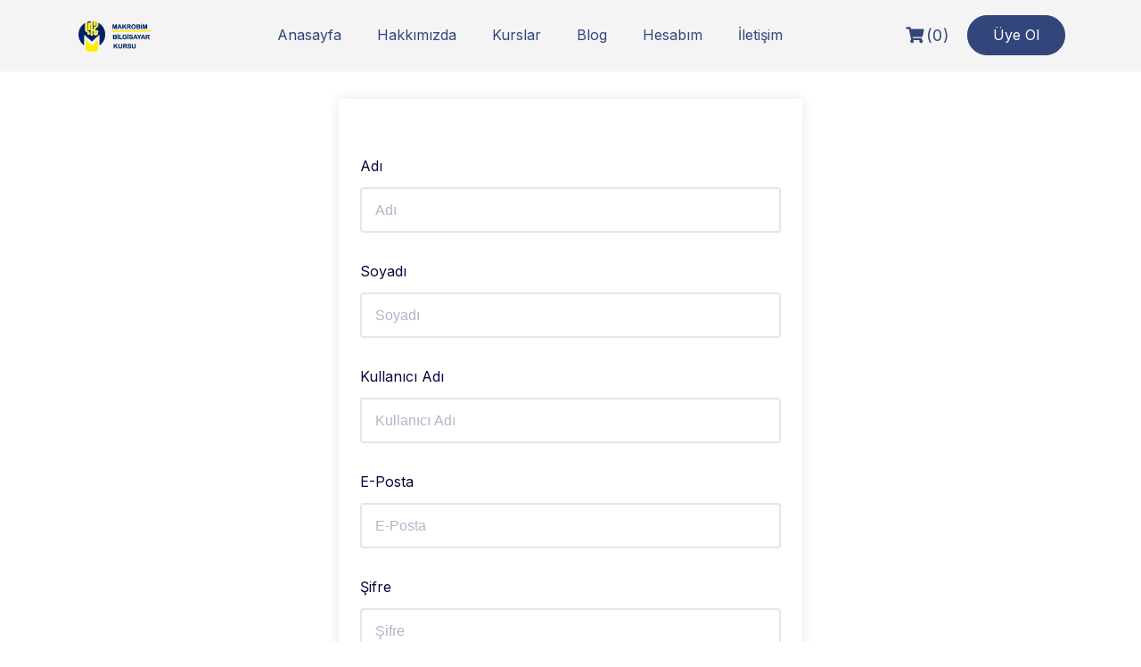

--- FILE ---
content_type: text/html; charset=UTF-8
request_url: https://online.makrobim.com.tr/ogrenci-kaydi/
body_size: 35778
content:
<!DOCTYPE html>
<html lang="tr" prefix="og: https://ogp.me/ns#">

<head><meta charset="UTF-8"><script>if(navigator.userAgent.match(/MSIE|Internet Explorer/i)||navigator.userAgent.match(/Trident\/7\..*?rv:11/i)){var href=document.location.href;if(!href.match(/[?&]nowprocket/)){if(href.indexOf("?")==-1){if(href.indexOf("#")==-1){document.location.href=href+"?nowprocket=1"}else{document.location.href=href.replace("#","?nowprocket=1#")}}else{if(href.indexOf("#")==-1){document.location.href=href+"&nowprocket=1"}else{document.location.href=href.replace("#","&nowprocket=1#")}}}}</script><script>class RocketLazyLoadScripts{constructor(e){this.triggerEvents=e,this.eventOptions={passive:!0},this.userEventListener=this.triggerListener.bind(this),this.delayedScripts={normal:[],async:[],defer:[]},this.allJQueries=[]}_addUserInteractionListener(e){this.triggerEvents.forEach((t=>window.addEventListener(t,e.userEventListener,e.eventOptions)))}_removeUserInteractionListener(e){this.triggerEvents.forEach((t=>window.removeEventListener(t,e.userEventListener,e.eventOptions)))}triggerListener(){this._removeUserInteractionListener(this),"loading"===document.readyState?document.addEventListener("DOMContentLoaded",this._loadEverythingNow.bind(this)):this._loadEverythingNow()}async _loadEverythingNow(){this._delayEventListeners(),this._delayJQueryReady(this),this._handleDocumentWrite(),this._registerAllDelayedScripts(),this._preloadAllScripts(),await this._loadScriptsFromList(this.delayedScripts.normal),await this._loadScriptsFromList(this.delayedScripts.defer),await this._loadScriptsFromList(this.delayedScripts.async),await this._triggerDOMContentLoaded(),await this._triggerWindowLoad(),window.dispatchEvent(new Event("rocket-allScriptsLoaded"))}_registerAllDelayedScripts(){document.querySelectorAll("script[type=rocketlazyloadscript]").forEach((e=>{e.hasAttribute("src")?e.hasAttribute("async")&&!1!==e.async?this.delayedScripts.async.push(e):e.hasAttribute("defer")&&!1!==e.defer||"module"===e.getAttribute("data-rocket-type")?this.delayedScripts.defer.push(e):this.delayedScripts.normal.push(e):this.delayedScripts.normal.push(e)}))}async _transformScript(e){return await this._requestAnimFrame(),new Promise((t=>{const n=document.createElement("script");let r;[...e.attributes].forEach((e=>{let t=e.nodeName;"type"!==t&&("data-rocket-type"===t&&(t="type",r=e.nodeValue),n.setAttribute(t,e.nodeValue))})),e.hasAttribute("src")?(n.addEventListener("load",t),n.addEventListener("error",t)):(n.text=e.text,t()),e.parentNode.replaceChild(n,e)}))}async _loadScriptsFromList(e){const t=e.shift();return t?(await this._transformScript(t),this._loadScriptsFromList(e)):Promise.resolve()}_preloadAllScripts(){var e=document.createDocumentFragment();[...this.delayedScripts.normal,...this.delayedScripts.defer,...this.delayedScripts.async].forEach((t=>{const n=t.getAttribute("src");if(n){const t=document.createElement("link");t.href=n,t.rel="preload",t.as="script",e.appendChild(t)}})),document.head.appendChild(e)}_delayEventListeners(){let e={};function t(t,n){!function(t){function n(n){return e[t].eventsToRewrite.indexOf(n)>=0?"rocket-"+n:n}e[t]||(e[t]={originalFunctions:{add:t.addEventListener,remove:t.removeEventListener},eventsToRewrite:[]},t.addEventListener=function(){arguments[0]=n(arguments[0]),e[t].originalFunctions.add.apply(t,arguments)},t.removeEventListener=function(){arguments[0]=n(arguments[0]),e[t].originalFunctions.remove.apply(t,arguments)})}(t),e[t].eventsToRewrite.push(n)}function n(e,t){let n=e[t];Object.defineProperty(e,t,{get:()=>n||function(){},set(r){e["rocket"+t]=n=r}})}t(document,"DOMContentLoaded"),t(window,"DOMContentLoaded"),t(window,"load"),t(window,"pageshow"),t(document,"readystatechange"),n(document,"onreadystatechange"),n(window,"onload"),n(window,"onpageshow")}_delayJQueryReady(e){let t=window.jQuery;Object.defineProperty(window,"jQuery",{get:()=>t,set(n){if(n&&n.fn&&!e.allJQueries.includes(n)){n.fn.ready=n.fn.init.prototype.ready=function(t){e.domReadyFired?t.bind(document)(n):document.addEventListener("rocket-DOMContentLoaded",(()=>t.bind(document)(n)))};const t=n.fn.on;n.fn.on=n.fn.init.prototype.on=function(){if(this[0]===window){function e(e){return e.split(" ").map((e=>"load"===e||0===e.indexOf("load.")?"rocket-jquery-load":e)).join(" ")}"string"==typeof arguments[0]||arguments[0]instanceof String?arguments[0]=e(arguments[0]):"object"==typeof arguments[0]&&Object.keys(arguments[0]).forEach((t=>{delete Object.assign(arguments[0],{[e(t)]:arguments[0][t]})[t]}))}return t.apply(this,arguments),this},e.allJQueries.push(n)}t=n}})}async _triggerDOMContentLoaded(){this.domReadyFired=!0,await this._requestAnimFrame(),document.dispatchEvent(new Event("rocket-DOMContentLoaded")),await this._requestAnimFrame(),window.dispatchEvent(new Event("rocket-DOMContentLoaded")),await this._requestAnimFrame(),document.dispatchEvent(new Event("rocket-readystatechange")),await this._requestAnimFrame(),document.rocketonreadystatechange&&document.rocketonreadystatechange()}async _triggerWindowLoad(){await this._requestAnimFrame(),window.dispatchEvent(new Event("rocket-load")),await this._requestAnimFrame(),window.rocketonload&&window.rocketonload(),await this._requestAnimFrame(),this.allJQueries.forEach((e=>e(window).trigger("rocket-jquery-load"))),window.dispatchEvent(new Event("rocket-pageshow")),await this._requestAnimFrame(),window.rocketonpageshow&&window.rocketonpageshow()}_handleDocumentWrite(){const e=new Map;document.write=document.writeln=function(t){const n=document.currentScript,r=document.createRange(),i=n.parentElement;let o=e.get(n);void 0===o&&(o=n.nextSibling,e.set(n,o));const a=document.createDocumentFragment();r.setStart(a,0),a.appendChild(r.createContextualFragment(t)),i.insertBefore(a,o)}}async _requestAnimFrame(){return new Promise((e=>requestAnimationFrame(e)))}static run(){const e=new RocketLazyLoadScripts(["keydown","mousemove","touchmove","touchstart","touchend","wheel"]);e._addUserInteractionListener(e)}}RocketLazyLoadScripts.run();</script>
	
	<meta name="viewport" content="width=device-width, initial-scale=1">
	<link rel="profile" href="https://gmpg.org/xfn/11">
	<link rel="pingback" href="https://online.makrobim.com.tr/xmlrpc.php">
		<style>img:is([sizes="auto" i], [sizes^="auto," i]) { contain-intrinsic-size: 3000px 1500px }</style>
	
<!-- Search Engine Optimization by Rank Math - https://rankmath.com/ -->
<title>Öğrenci Kaydı | Makrobim Bilgisayar Online</title><link rel="preload" as="style" href="https://fonts.googleapis.com/css?family=Roboto%3A100%2C100italic%2C200%2C200italic%2C300%2C300italic%2C400%2C400italic%2C500%2C500italic%2C600%2C600italic%2C700%2C700italic%2C800%2C800italic%2C900%2C900italic%7CRoboto%20Slab%3A100%2C100italic%2C200%2C200italic%2C300%2C300italic%2C400%2C400italic%2C500%2C500italic%2C600%2C600italic%2C700%2C700italic%2C800%2C800italic%2C900%2C900italic%7CPoppins%3A100%2C100italic%2C200%2C200italic%2C300%2C300italic%2C400%2C400italic%2C500%2C500italic%2C600%2C600italic%2C700%2C700italic%2C800%2C800italic%2C900%2C900italic%7CInter%3A100%2C100italic%2C200%2C200italic%2C300%2C300italic%2C400%2C400italic%2C500%2C500italic%2C600%2C600italic%2C700%2C700italic%2C800%2C800italic%2C900%2C900italic&#038;subset=latin-ext&#038;display=swap" /><link rel="stylesheet" href="https://fonts.googleapis.com/css?family=Roboto%3A100%2C100italic%2C200%2C200italic%2C300%2C300italic%2C400%2C400italic%2C500%2C500italic%2C600%2C600italic%2C700%2C700italic%2C800%2C800italic%2C900%2C900italic%7CRoboto%20Slab%3A100%2C100italic%2C200%2C200italic%2C300%2C300italic%2C400%2C400italic%2C500%2C500italic%2C600%2C600italic%2C700%2C700italic%2C800%2C800italic%2C900%2C900italic%7CPoppins%3A100%2C100italic%2C200%2C200italic%2C300%2C300italic%2C400%2C400italic%2C500%2C500italic%2C600%2C600italic%2C700%2C700italic%2C800%2C800italic%2C900%2C900italic%7CInter%3A100%2C100italic%2C200%2C200italic%2C300%2C300italic%2C400%2C400italic%2C500%2C500italic%2C600%2C600italic%2C700%2C700italic%2C800%2C800italic%2C900%2C900italic&#038;subset=latin-ext&#038;display=swap" media="print" onload="this.media='all'" /><noscript><link rel="stylesheet" href="https://fonts.googleapis.com/css?family=Roboto%3A100%2C100italic%2C200%2C200italic%2C300%2C300italic%2C400%2C400italic%2C500%2C500italic%2C600%2C600italic%2C700%2C700italic%2C800%2C800italic%2C900%2C900italic%7CRoboto%20Slab%3A100%2C100italic%2C200%2C200italic%2C300%2C300italic%2C400%2C400italic%2C500%2C500italic%2C600%2C600italic%2C700%2C700italic%2C800%2C800italic%2C900%2C900italic%7CPoppins%3A100%2C100italic%2C200%2C200italic%2C300%2C300italic%2C400%2C400italic%2C500%2C500italic%2C600%2C600italic%2C700%2C700italic%2C800%2C800italic%2C900%2C900italic%7CInter%3A100%2C100italic%2C200%2C200italic%2C300%2C300italic%2C400%2C400italic%2C500%2C500italic%2C600%2C600italic%2C700%2C700italic%2C800%2C800italic%2C900%2C900italic&#038;subset=latin-ext&#038;display=swap" /></noscript><link rel="preload" as="style" href="https://fonts.googleapis.com/css2?family=Inter%3Awght%40100%3B300%3B400%3B500%3B700%3B900&#038;ver=1.1.2&#038;family=Poppins%3Awght%40100%3B300%3B400%3B500%3B700%3B900&#038;ver=1.1.2&#038;display=swap" /><link rel="stylesheet" href="https://fonts.googleapis.com/css2?family=Inter%3Awght%40100%3B300%3B400%3B500%3B700%3B900&#038;ver=1.1.2&#038;family=Poppins%3Awght%40100%3B300%3B400%3B500%3B700%3B900&#038;ver=1.1.2&#038;display=swap" media="print" onload="this.media='all'" /><noscript><link rel="stylesheet" href="https://fonts.googleapis.com/css2?family=Inter%3Awght%40100%3B300%3B400%3B500%3B700%3B900&#038;ver=1.1.2&#038;family=Poppins%3Awght%40100%3B300%3B400%3B500%3B700%3B900&#038;ver=1.1.2&#038;display=swap" /></noscript><link rel="stylesheet" href="https://online.makrobim.com.tr/wp-content/cache/min/1/6b192168c407e248c05ef2e67360b7fb.css" media="all" data-minify="1" />
<meta name="description" content="Makrobim Bilgisayar Online öğrenci kaydı yaparak tüm güncel içeriklerimize ulaşabilirsiniz. İşletmenlik, Autocad, 3dsmax, İleri Excel vb."/>
<meta name="robots" content="follow, index, max-snippet:-1, max-video-preview:-1, max-image-preview:large"/>
<link rel="canonical" href="https://online.makrobim.com.tr/ogrenci-kaydi/" />
<meta property="og:locale" content="tr_TR" />
<meta property="og:type" content="article" />
<meta property="og:title" content="Öğrenci Kaydı | Makrobim Bilgisayar Online" />
<meta property="og:description" content="Makrobim Bilgisayar Online öğrenci kaydı yaparak tüm güncel içeriklerimize ulaşabilirsiniz. İşletmenlik, Autocad, 3dsmax, İleri Excel vb." />
<meta property="og:url" content="https://online.makrobim.com.tr/ogrenci-kaydi/" />
<meta property="og:site_name" content="Makrobim Bilgisayar Online" />
<meta property="article:publisher" content="https://www.facebook.com/Makrobim/" />
<meta property="og:updated_time" content="2022-03-07T14:18:57+03:00" />
<meta property="og:image" content="https://i0.wp.com/online.makrobim.com.tr/wp-content/uploads/2022/02/about-1.jpg" />
<meta property="og:image:secure_url" content="https://i0.wp.com/online.makrobim.com.tr/wp-content/uploads/2022/02/about-1.jpg" />
<meta property="og:image:width" content="640" />
<meta property="og:image:height" content="427" />
<meta property="og:image:alt" content="Öğrenci Kaydı" />
<meta property="og:image:type" content="image/jpeg" />
<meta property="article:published_time" content="2022-01-30T16:04:44+03:00" />
<meta property="article:modified_time" content="2022-03-07T14:18:57+03:00" />
<meta name="twitter:card" content="summary_large_image" />
<meta name="twitter:title" content="Öğrenci Kaydı | Makrobim Bilgisayar Online" />
<meta name="twitter:description" content="Makrobim Bilgisayar Online öğrenci kaydı yaparak tüm güncel içeriklerimize ulaşabilirsiniz. İşletmenlik, Autocad, 3dsmax, İleri Excel vb." />
<meta name="twitter:image" content="https://i0.wp.com/online.makrobim.com.tr/wp-content/uploads/2022/02/about-1.jpg" />
<meta name="twitter:label1" content="Time to read" />
<meta name="twitter:data1" content="Less than a minute" />
<script type="application/ld+json" class="rank-math-schema">{"@context":"https://schema.org","@graph":[{"@type":"Organization","@id":"https://online.makrobim.com.tr/#organization","name":"Makrobim Bilgisayar Kursu Online","url":"https://online.makrobim.com.tr","sameAs":["https://www.facebook.com/Makrobim/"],"logo":{"@type":"ImageObject","@id":"https://online.makrobim.com.tr/#logo","url":"https://online.makrobim.com.tr/wp-content/uploads/2022/02/makrobim_logo_white.png","contentUrl":"https://online.makrobim.com.tr/wp-content/uploads/2022/02/makrobim_logo_white.png","caption":"Makrobim Bilgisayar Kursu Online","inLanguage":"tr","width":"174","height":"73"}},{"@type":"WebSite","@id":"https://online.makrobim.com.tr/#website","url":"https://online.makrobim.com.tr","name":"Makrobim Bilgisayar Kursu Online","publisher":{"@id":"https://online.makrobim.com.tr/#organization"},"inLanguage":"tr"},{"@type":"ImageObject","@id":"https://i0.wp.com/online.makrobim.com.tr/wp-content/uploads/2022/02/about-1.jpg?fit=640%2C427&amp;ssl=1","url":"https://i0.wp.com/online.makrobim.com.tr/wp-content/uploads/2022/02/about-1.jpg?fit=640%2C427&amp;ssl=1","width":"640","height":"427","inLanguage":"tr"},{"@type":"BreadcrumbList","@id":"https://online.makrobim.com.tr/ogrenci-kaydi/#breadcrumb","itemListElement":[{"@type":"ListItem","position":"1","item":{"@id":"https://online.makrobim.com.tr","name":"Anasayfa"}},{"@type":"ListItem","position":"2","item":{"@id":"https://online.makrobim.com.tr/ogrenci-kaydi/","name":"\u00d6\u011frenci Kayd\u0131"}}]},{"@type":"WebPage","@id":"https://online.makrobim.com.tr/ogrenci-kaydi/#webpage","url":"https://online.makrobim.com.tr/ogrenci-kaydi/","name":"\u00d6\u011frenci Kayd\u0131 | Makrobim Bilgisayar Online","datePublished":"2022-01-30T16:04:44+03:00","dateModified":"2022-03-07T14:18:57+03:00","isPartOf":{"@id":"https://online.makrobim.com.tr/#website"},"primaryImageOfPage":{"@id":"https://i0.wp.com/online.makrobim.com.tr/wp-content/uploads/2022/02/about-1.jpg?fit=640%2C427&amp;ssl=1"},"inLanguage":"tr","breadcrumb":{"@id":"https://online.makrobim.com.tr/ogrenci-kaydi/#breadcrumb"}},{"@type":"Person","@id":"https://online.makrobim.com.tr/author/makroemre/","name":"makroemre","url":"https://online.makrobim.com.tr/author/makroemre/","image":{"@type":"ImageObject","@id":"https://secure.gravatar.com/avatar/8d46a7940da0d9e0a50376416c2c75efb11588e1db4d8908bb9f31c08dcadc01?s=96&amp;d=mm&amp;r=g","url":"https://secure.gravatar.com/avatar/8d46a7940da0d9e0a50376416c2c75efb11588e1db4d8908bb9f31c08dcadc01?s=96&amp;d=mm&amp;r=g","caption":"makroemre","inLanguage":"tr"},"sameAs":["https://online.makrobim.com.tr"],"worksFor":{"@id":"https://online.makrobim.com.tr/#organization"}},{"@type":"Article","headline":"\u00d6\u011frenci Kayd\u0131 | Makrobim Bilgisayar Online","keywords":"\u00d6\u011frenci Kayd\u0131","datePublished":"2022-01-30T16:04:44+03:00","dateModified":"2022-03-07T14:18:57+03:00","author":{"@id":"https://online.makrobim.com.tr/author/makroemre/","name":"makroemre"},"publisher":{"@id":"https://online.makrobim.com.tr/#organization"},"description":"Makrobim Bilgisayar Online \u00f6\u011frenci kayd\u0131 yaparak t\u00fcm g\u00fcncel i\u00e7eriklerimize ula\u015fabilirsiniz. \u0130\u015fletmenlik, Autocad, 3dsmax, \u0130leri Excel vb.","name":"\u00d6\u011frenci Kayd\u0131 | Makrobim Bilgisayar Online","@id":"https://online.makrobim.com.tr/ogrenci-kaydi/#richSnippet","isPartOf":{"@id":"https://online.makrobim.com.tr/ogrenci-kaydi/#webpage"},"image":{"@id":"https://i0.wp.com/online.makrobim.com.tr/wp-content/uploads/2022/02/about-1.jpg?fit=640%2C427&amp;ssl=1"},"inLanguage":"tr","mainEntityOfPage":{"@id":"https://online.makrobim.com.tr/ogrenci-kaydi/#webpage"}}]}</script>
<!-- /Rank Math WordPress SEO eklentisi -->

<link rel='dns-prefetch' href='//instant.page' />
<link rel='dns-prefetch' href='//www.googletagmanager.com' />
<link rel='dns-prefetch' href='//stats.wp.com' />
<link rel='dns-prefetch' href='//fonts.googleapis.com' />
<link href='https://fonts.gstatic.com' crossorigin rel='preconnect' />
<link rel='preconnect' href='//i0.wp.com' />
<link rel="alternate" type="application/rss+xml" title="Makrobim Bilgisayar Online &raquo; akışı" href="https://online.makrobim.com.tr/feed/" />
<link rel="alternate" type="application/rss+xml" title="Makrobim Bilgisayar Online &raquo; yorum akışı" href="https://online.makrobim.com.tr/comments/feed/" />

<style id='wp-emoji-styles-inline-css' type='text/css'>

	img.wp-smiley, img.emoji {
		display: inline !important;
		border: none !important;
		box-shadow: none !important;
		height: 1em !important;
		width: 1em !important;
		margin: 0 0.07em !important;
		vertical-align: -0.1em !important;
		background: none !important;
		padding: 0 !important;
	}
</style>
<style id='classic-theme-styles-inline-css' type='text/css'>
/*! This file is auto-generated */
.wp-block-button__link{color:#fff;background-color:#32373c;border-radius:9999px;box-shadow:none;text-decoration:none;padding:calc(.667em + 2px) calc(1.333em + 2px);font-size:1.125em}.wp-block-file__button{background:#32373c;color:#fff;text-decoration:none}
</style>
<style id='pms-content-restriction-start-style-inline-css' type='text/css'>


</style>
<style id='pms-content-restriction-end-style-inline-css' type='text/css'>


</style>
<style id='pms-account-style-inline-css' type='text/css'>


</style>
<style id='pms-login-style-inline-css' type='text/css'>


</style>
<style id='pms-recover-password-style-inline-css' type='text/css'>


</style>
<style id='pms-register-style-inline-css' type='text/css'>


</style>
<style id='rank-math-toc-block-style-inline-css' type='text/css'>
.wp-block-rank-math-toc-block nav ol{counter-reset:item}.wp-block-rank-math-toc-block nav ol li{display:block}.wp-block-rank-math-toc-block nav ol li:before{content:counters(item, ".") " ";counter-increment:item}

</style>


<style id='jetpack-sharing-buttons-style-inline-css' type='text/css'>
.jetpack-sharing-buttons__services-list{display:flex;flex-direction:row;flex-wrap:wrap;gap:0;list-style-type:none;margin:5px;padding:0}.jetpack-sharing-buttons__services-list.has-small-icon-size{font-size:12px}.jetpack-sharing-buttons__services-list.has-normal-icon-size{font-size:16px}.jetpack-sharing-buttons__services-list.has-large-icon-size{font-size:24px}.jetpack-sharing-buttons__services-list.has-huge-icon-size{font-size:36px}@media print{.jetpack-sharing-buttons__services-list{display:none!important}}.editor-styles-wrapper .wp-block-jetpack-sharing-buttons{gap:0;padding-inline-start:0}ul.jetpack-sharing-buttons__services-list.has-background{padding:1.25em 2.375em}
</style>
<style id='global-styles-inline-css' type='text/css'>
:root{--wp--preset--aspect-ratio--square: 1;--wp--preset--aspect-ratio--4-3: 4/3;--wp--preset--aspect-ratio--3-4: 3/4;--wp--preset--aspect-ratio--3-2: 3/2;--wp--preset--aspect-ratio--2-3: 2/3;--wp--preset--aspect-ratio--16-9: 16/9;--wp--preset--aspect-ratio--9-16: 9/16;--wp--preset--color--black: #000000;--wp--preset--color--cyan-bluish-gray: #abb8c3;--wp--preset--color--white: #ffffff;--wp--preset--color--pale-pink: #f78da7;--wp--preset--color--vivid-red: #cf2e2e;--wp--preset--color--luminous-vivid-orange: #ff6900;--wp--preset--color--luminous-vivid-amber: #fcb900;--wp--preset--color--light-green-cyan: #7bdcb5;--wp--preset--color--vivid-green-cyan: #00d084;--wp--preset--color--pale-cyan-blue: #8ed1fc;--wp--preset--color--vivid-cyan-blue: #0693e3;--wp--preset--color--vivid-purple: #9b51e0;--wp--preset--color--medium-blue: #175CFF;--wp--preset--color--deep-navyblue: #0A083B;--wp--preset--color--off-white: #F7F9FA;--wp--preset--color--bluish-dark-grey: #57586E;--wp--preset--color--light-grey: #EAF1F8;--wp--preset--gradient--vivid-cyan-blue-to-vivid-purple: linear-gradient(135deg,rgba(6,147,227,1) 0%,rgb(155,81,224) 100%);--wp--preset--gradient--light-green-cyan-to-vivid-green-cyan: linear-gradient(135deg,rgb(122,220,180) 0%,rgb(0,208,130) 100%);--wp--preset--gradient--luminous-vivid-amber-to-luminous-vivid-orange: linear-gradient(135deg,rgba(252,185,0,1) 0%,rgba(255,105,0,1) 100%);--wp--preset--gradient--luminous-vivid-orange-to-vivid-red: linear-gradient(135deg,rgba(255,105,0,1) 0%,rgb(207,46,46) 100%);--wp--preset--gradient--very-light-gray-to-cyan-bluish-gray: linear-gradient(135deg,rgb(238,238,238) 0%,rgb(169,184,195) 100%);--wp--preset--gradient--cool-to-warm-spectrum: linear-gradient(135deg,rgb(74,234,220) 0%,rgb(151,120,209) 20%,rgb(207,42,186) 40%,rgb(238,44,130) 60%,rgb(251,105,98) 80%,rgb(254,248,76) 100%);--wp--preset--gradient--blush-light-purple: linear-gradient(135deg,rgb(255,206,236) 0%,rgb(152,150,240) 100%);--wp--preset--gradient--blush-bordeaux: linear-gradient(135deg,rgb(254,205,165) 0%,rgb(254,45,45) 50%,rgb(107,0,62) 100%);--wp--preset--gradient--luminous-dusk: linear-gradient(135deg,rgb(255,203,112) 0%,rgb(199,81,192) 50%,rgb(65,88,208) 100%);--wp--preset--gradient--pale-ocean: linear-gradient(135deg,rgb(255,245,203) 0%,rgb(182,227,212) 50%,rgb(51,167,181) 100%);--wp--preset--gradient--electric-grass: linear-gradient(135deg,rgb(202,248,128) 0%,rgb(113,206,126) 100%);--wp--preset--gradient--midnight: linear-gradient(135deg,rgb(2,3,129) 0%,rgb(40,116,252) 100%);--wp--preset--font-size--small: 13px;--wp--preset--font-size--medium: 20px;--wp--preset--font-size--large: 36px;--wp--preset--font-size--x-large: 42px;--wp--preset--font-size--normal: 16px;--wp--preset--font-size--normal-plus: 18px;--wp--preset--font-size--medium-plus: 26px;--wp--preset--font-size--big: 32px;--wp--preset--font-size--huge: 48px;--wp--preset--spacing--20: 0.44rem;--wp--preset--spacing--30: 0.67rem;--wp--preset--spacing--40: 1rem;--wp--preset--spacing--50: 1.5rem;--wp--preset--spacing--60: 2.25rem;--wp--preset--spacing--70: 3.38rem;--wp--preset--spacing--80: 5.06rem;--wp--preset--shadow--natural: 6px 6px 9px rgba(0, 0, 0, 0.2);--wp--preset--shadow--deep: 12px 12px 50px rgba(0, 0, 0, 0.4);--wp--preset--shadow--sharp: 6px 6px 0px rgba(0, 0, 0, 0.2);--wp--preset--shadow--outlined: 6px 6px 0px -3px rgba(255, 255, 255, 1), 6px 6px rgba(0, 0, 0, 1);--wp--preset--shadow--crisp: 6px 6px 0px rgba(0, 0, 0, 1);}:where(.is-layout-flex){gap: 0.5em;}:where(.is-layout-grid){gap: 0.5em;}body .is-layout-flex{display: flex;}.is-layout-flex{flex-wrap: wrap;align-items: center;}.is-layout-flex > :is(*, div){margin: 0;}body .is-layout-grid{display: grid;}.is-layout-grid > :is(*, div){margin: 0;}:where(.wp-block-columns.is-layout-flex){gap: 2em;}:where(.wp-block-columns.is-layout-grid){gap: 2em;}:where(.wp-block-post-template.is-layout-flex){gap: 1.25em;}:where(.wp-block-post-template.is-layout-grid){gap: 1.25em;}.has-black-color{color: var(--wp--preset--color--black) !important;}.has-cyan-bluish-gray-color{color: var(--wp--preset--color--cyan-bluish-gray) !important;}.has-white-color{color: var(--wp--preset--color--white) !important;}.has-pale-pink-color{color: var(--wp--preset--color--pale-pink) !important;}.has-vivid-red-color{color: var(--wp--preset--color--vivid-red) !important;}.has-luminous-vivid-orange-color{color: var(--wp--preset--color--luminous-vivid-orange) !important;}.has-luminous-vivid-amber-color{color: var(--wp--preset--color--luminous-vivid-amber) !important;}.has-light-green-cyan-color{color: var(--wp--preset--color--light-green-cyan) !important;}.has-vivid-green-cyan-color{color: var(--wp--preset--color--vivid-green-cyan) !important;}.has-pale-cyan-blue-color{color: var(--wp--preset--color--pale-cyan-blue) !important;}.has-vivid-cyan-blue-color{color: var(--wp--preset--color--vivid-cyan-blue) !important;}.has-vivid-purple-color{color: var(--wp--preset--color--vivid-purple) !important;}.has-black-background-color{background-color: var(--wp--preset--color--black) !important;}.has-cyan-bluish-gray-background-color{background-color: var(--wp--preset--color--cyan-bluish-gray) !important;}.has-white-background-color{background-color: var(--wp--preset--color--white) !important;}.has-pale-pink-background-color{background-color: var(--wp--preset--color--pale-pink) !important;}.has-vivid-red-background-color{background-color: var(--wp--preset--color--vivid-red) !important;}.has-luminous-vivid-orange-background-color{background-color: var(--wp--preset--color--luminous-vivid-orange) !important;}.has-luminous-vivid-amber-background-color{background-color: var(--wp--preset--color--luminous-vivid-amber) !important;}.has-light-green-cyan-background-color{background-color: var(--wp--preset--color--light-green-cyan) !important;}.has-vivid-green-cyan-background-color{background-color: var(--wp--preset--color--vivid-green-cyan) !important;}.has-pale-cyan-blue-background-color{background-color: var(--wp--preset--color--pale-cyan-blue) !important;}.has-vivid-cyan-blue-background-color{background-color: var(--wp--preset--color--vivid-cyan-blue) !important;}.has-vivid-purple-background-color{background-color: var(--wp--preset--color--vivid-purple) !important;}.has-black-border-color{border-color: var(--wp--preset--color--black) !important;}.has-cyan-bluish-gray-border-color{border-color: var(--wp--preset--color--cyan-bluish-gray) !important;}.has-white-border-color{border-color: var(--wp--preset--color--white) !important;}.has-pale-pink-border-color{border-color: var(--wp--preset--color--pale-pink) !important;}.has-vivid-red-border-color{border-color: var(--wp--preset--color--vivid-red) !important;}.has-luminous-vivid-orange-border-color{border-color: var(--wp--preset--color--luminous-vivid-orange) !important;}.has-luminous-vivid-amber-border-color{border-color: var(--wp--preset--color--luminous-vivid-amber) !important;}.has-light-green-cyan-border-color{border-color: var(--wp--preset--color--light-green-cyan) !important;}.has-vivid-green-cyan-border-color{border-color: var(--wp--preset--color--vivid-green-cyan) !important;}.has-pale-cyan-blue-border-color{border-color: var(--wp--preset--color--pale-cyan-blue) !important;}.has-vivid-cyan-blue-border-color{border-color: var(--wp--preset--color--vivid-cyan-blue) !important;}.has-vivid-purple-border-color{border-color: var(--wp--preset--color--vivid-purple) !important;}.has-vivid-cyan-blue-to-vivid-purple-gradient-background{background: var(--wp--preset--gradient--vivid-cyan-blue-to-vivid-purple) !important;}.has-light-green-cyan-to-vivid-green-cyan-gradient-background{background: var(--wp--preset--gradient--light-green-cyan-to-vivid-green-cyan) !important;}.has-luminous-vivid-amber-to-luminous-vivid-orange-gradient-background{background: var(--wp--preset--gradient--luminous-vivid-amber-to-luminous-vivid-orange) !important;}.has-luminous-vivid-orange-to-vivid-red-gradient-background{background: var(--wp--preset--gradient--luminous-vivid-orange-to-vivid-red) !important;}.has-very-light-gray-to-cyan-bluish-gray-gradient-background{background: var(--wp--preset--gradient--very-light-gray-to-cyan-bluish-gray) !important;}.has-cool-to-warm-spectrum-gradient-background{background: var(--wp--preset--gradient--cool-to-warm-spectrum) !important;}.has-blush-light-purple-gradient-background{background: var(--wp--preset--gradient--blush-light-purple) !important;}.has-blush-bordeaux-gradient-background{background: var(--wp--preset--gradient--blush-bordeaux) !important;}.has-luminous-dusk-gradient-background{background: var(--wp--preset--gradient--luminous-dusk) !important;}.has-pale-ocean-gradient-background{background: var(--wp--preset--gradient--pale-ocean) !important;}.has-electric-grass-gradient-background{background: var(--wp--preset--gradient--electric-grass) !important;}.has-midnight-gradient-background{background: var(--wp--preset--gradient--midnight) !important;}.has-small-font-size{font-size: var(--wp--preset--font-size--small) !important;}.has-medium-font-size{font-size: var(--wp--preset--font-size--medium) !important;}.has-large-font-size{font-size: var(--wp--preset--font-size--large) !important;}.has-x-large-font-size{font-size: var(--wp--preset--font-size--x-large) !important;}
:where(.wp-block-post-template.is-layout-flex){gap: 1.25em;}:where(.wp-block-post-template.is-layout-grid){gap: 1.25em;}
:where(.wp-block-columns.is-layout-flex){gap: 2em;}:where(.wp-block-columns.is-layout-grid){gap: 2em;}
:root :where(.wp-block-pullquote){font-size: 1.5em;line-height: 1.6;}
</style>








<style id='tutor-frontend-inline-css' type='text/css'>
.mce-notification.mce-notification-error{display: none !important;}
:root{--tutor-color-primary:#3e64de;--tutor-color-primary-rgb:62, 100, 222;--tutor-color-primary-hover:#395bca;--tutor-color-primary-hover-rgb:57, 91, 202;--tutor-body-color:#212327;--tutor-body-color-rgb:33, 35, 39;--tutor-border-color:#cdcfd5;--tutor-border-color-rgb:205, 207, 213;--tutor-color-gray:#e3e5eb;--tutor-color-gray-rgb:227, 229, 235;}
</style>

<style id='woocommerce-layout-inline-css' type='text/css'>

	.infinite-scroll .woocommerce-pagination {
		display: none;
	}
</style>
<link rel='stylesheet' id='woocommerce-smallscreen-css' href='https://online.makrobim.com.tr/wp-content/plugins/woocommerce/assets/css/woocommerce-smallscreen.css?ver=10.3.5' type='text/css' media='only screen and (max-width: 768px)' />

<style id='woocommerce-inline-inline-css' type='text/css'>
.woocommerce form .form-row .required { visibility: visible; }
</style>




<style id='main-inline-css' type='text/css'>

			:root {
				--default-color: #ffffff;
				--body-font: Inter;
				--heading-font: Poppins;
				--link-color: #0a083b;
				--body-bg-color: #ffffff;
				--cart-color: #33467b;
				--cart-color-trans: #ffffff;
				--cta-text-color: #ffffff;
				--cta-text-color-trans: #ffffff;
				--body-text-color: #57586e;
				--cta-font-weight: 400;
				--cta-font-transform: none;
				--cta-font-lineheight: 1.2em;
				--cta-font-lineheight-tablet: 1.2em;
				--cta-font-lineheight-mobile: 1.2em;
				--menu-link-color: #33467b;
				--menu-link-color-trans: #ffffff;
				--body-font-weight: 400;
				--h1-font-weight: 700;
				--h2-font-weight: 700;
				--h3-font-weight: 700;
				--h4-font-weight: 700;
				--h5-font-weight: 700;
				--h6-font-weight: 700;
				--h1-text-transform: none;
				--h2-text-transform: none;
				--h3-text-transform: none;
				--h4-text-transform: none;
				--h5-text-transform: none;
				--h6-text-transform: none;
				--primary-menu-bg-color: #f4f4f4;
				--sticky-menu-bg-color: rgba(4, 42, 132, 0.7);
				--cta-background-color: #33467b;
				--cta-background-color-trans: rgba(23,92,255,1);
				--cta-border-color: #33467b;
				--cta-border-color-trans: #175cff;
				--cta-border-width: 1px;
				--cta-border-radius: 50px;
				--cta-font-size: 16px;
				--header-font-weight: 400;
				--header-font-transform: none;
				--header-font-lineheight: 1.2em;
				--header-font-lineheight-tablet: 1.2em;
				--header-font-lineheight-mobile: 1.2em;
				--body-text-transform: none;
				--body-font-size: 16px;
				--h1-font-size: 70px;
				--h1-font-size-tablet: 48px;
				--h1-font-size-mobile: 48px;
				--h2-font-size: 48px;
				--h2-font-size-tablet: 32px;
				--h2-font-size-mobile: 32px;
				--h3-font-size: 32px;
				--h3-font-size-tablet: 28px;
				--h3-font-size-mobile: 28px;
				--h4-font-size: 28px;
				--h4-font-size-tablet: 24px;
				--h4-font-size-mobile: 24px;
				--h5-font-size: 18px;
				--h5-font-size-tablet: 18px;
				--h5-font-size-mobile: 18px;
				--h6-font-size: 16px;
				--h6-font-size-tablet: 17px;
				--h6-font-size-mobile: 17px;
				--active-menu-color: #33467b;
				--active-menu-color-trans: #ffffff;
				--cta-font-size-tablet: 13px;
				--cta-font-size-mobile: 13px;
				--header-font-size: 16px;
				--body-font-size-mobile: 13px;
				--body-font-size-tablet: 13px;
				--footer-bottom-bg-color: #1e1e2c;
				--footer-widget-bg-color: #33467b;
				--header-font-size-tablet: 13px;
				--header-font-size-mobile: 13px;
				--footer-bottom-text-color: #ffffff;
				--widget-title-font-weight: 700;
				--widget-title-text-transform: none;
				--footer-widget-text-color: #ffffff;
				--body-font-lineheight: 1.7em;
				--h1-font-lineheight: 2.5em;
				--h1-font-lineheight-tablet: 2.5em;
				--h1-font-lineheight-mobile: 2.5em;
				--h2-font-lineheight: 2em;
				--h2-font-lineheight-tablet: 2em;
				--h2-font-lineheight-mobile: 2em;
				--h3-font-lineheight: 1.8em;
				--h3-font-lineheight-tablet: 1.8em;
				--h3-font-lineheight-mobile: 1.8em;
				--h4-font-lineheight: 1.7em;
				--h4-font-lineheight-tablet: 1.7em;
				--h4-font-lineheight-mobile: 1.7em;
				--h5-font-lineheight: 1.6em;
				--h5-font-lineheight-tablet: 1.6em;
				--h5-font-lineheight-mobile: 1.6em;
				--h6-font-lineheight: 1.5em;
				--h6-font-lineheight-tablet: 1.5em;
				--h6-font-lineheight-mobile: 1.5em;
				--body-font-lineheight-tablet: 1.5em;
				--body-font-lineheight-mobile: 1.5em;
				--widget-title-font-size: 18px;
				--widget-title-font-size-tablet: 16px;
				--widget-title-font-size-mobile: 16px;
				--widget-title-line-height: 1.78em;
				--widget-title-line-height-tablet: 1.7em;
				--widget-title-line-height-mobile: 1.7em;
				--widget-text-font-weight: 400;
				--widget-text-transform: none;
				--widget-text-font-size: 18px;
				--widget-text-font-size-tablet: 16px;
				--widget-text-font-size-mobile: 16px;
				--widget-text-line-height: 2em;
				--widget-text-line-height-tablet: 1.7em;
				--widget-text-line-height-mobile: 1.7em;
			}
        
</style>












<link rel="preconnect" href="https://fonts.gstatic.com/" crossorigin><script type="rocketlazyloadscript" data-rocket-type="text/javascript" src="https://online.makrobim.com.tr/wp-includes/js/jquery/jquery.min.js?ver=3.7.1" id="jquery-core-js" defer></script>
<script type="rocketlazyloadscript" data-rocket-type="text/javascript" src="https://online.makrobim.com.tr/wp-includes/js/jquery/jquery-migrate.min.js?ver=3.4.1" id="jquery-migrate-js" defer></script>
<script type="text/javascript" id="cookie-law-info-js-extra">
/* <![CDATA[ */
var Cli_Data = {"nn_cookie_ids":[],"cookielist":[],"non_necessary_cookies":[],"ccpaEnabled":"","ccpaRegionBased":"","ccpaBarEnabled":"","strictlyEnabled":["necessary","obligatoire"],"ccpaType":"gdpr","js_blocking":"1","custom_integration":"","triggerDomRefresh":"","secure_cookies":""};
var cli_cookiebar_settings = {"animate_speed_hide":"500","animate_speed_show":"500","background":"#FFF","border":"#b1a6a6c2","border_on":"","button_1_button_colour":"#3b67ed","button_1_button_hover":"#2f52be","button_1_link_colour":"#fff","button_1_as_button":"1","button_1_new_win":"","button_2_button_colour":"#333","button_2_button_hover":"#292929","button_2_link_colour":"#444","button_2_as_button":"","button_2_hidebar":"","button_3_button_colour":"#dedfe0","button_3_button_hover":"#b2b2b3","button_3_link_colour":"#333333","button_3_as_button":"1","button_3_new_win":"","button_4_button_colour":"#dedfe0","button_4_button_hover":"#b2b2b3","button_4_link_colour":"#333333","button_4_as_button":"1","button_7_button_colour":"#3b67ed","button_7_button_hover":"#2f52be","button_7_link_colour":"#fff","button_7_as_button":"1","button_7_new_win":"","font_family":"inherit","header_fix":"","notify_animate_hide":"1","notify_animate_show":"","notify_div_id":"#cookie-law-info-bar","notify_position_horizontal":"right","notify_position_vertical":"bottom","scroll_close":"","scroll_close_reload":"","accept_close_reload":"","reject_close_reload":"","showagain_tab":"","showagain_background":"#fff","showagain_border":"#000","showagain_div_id":"#cookie-law-info-again","showagain_x_position":"100px","text":"#333333","show_once_yn":"","show_once":"10000","logging_on":"","as_popup":"","popup_overlay":"1","bar_heading_text":"","cookie_bar_as":"banner","popup_showagain_position":"bottom-right","widget_position":"left"};
var log_object = {"ajax_url":"https:\/\/online.makrobim.com.tr\/wp-admin\/admin-ajax.php"};
/* ]]> */
</script>
<script type="rocketlazyloadscript" data-minify="1" data-rocket-type="text/javascript" src="https://online.makrobim.com.tr/wp-content/cache/min/1/wp-content/plugins/cookie-law-info/legacy/public/js/cookie-law-info-public.js?ver=1709123117" id="cookie-law-info-js" defer></script>
<script type="text/javascript" id="sdm-scripts-js-extra">
/* <![CDATA[ */
var sdm_ajax_script = {"ajaxurl":"https:\/\/online.makrobim.com.tr\/wp-admin\/admin-ajax.php"};
/* ]]> */
</script>
<script type="rocketlazyloadscript" data-minify="1" data-rocket-type="text/javascript" src="https://online.makrobim.com.tr/wp-content/cache/min/1/wp-content/plugins/simple-download-monitor/js/sdm_wp_scripts.js?ver=1713445499" id="sdm-scripts-js" defer></script>
<script type="rocketlazyloadscript" data-rocket-type="text/javascript" src="https://online.makrobim.com.tr/wp-content/plugins/woocommerce/assets/js/jquery-blockui/jquery.blockUI.min.js?ver=2.7.0-wc.10.3.5" id="wc-jquery-blockui-js" defer="defer" data-wp-strategy="defer"></script>
<script type="rocketlazyloadscript" data-rocket-type="text/javascript" src="https://online.makrobim.com.tr/wp-content/plugins/woocommerce/assets/js/js-cookie/js.cookie.min.js?ver=2.1.4-wc.10.3.5" id="wc-js-cookie-js" defer="defer" data-wp-strategy="defer"></script>
<script type="text/javascript" id="woocommerce-js-extra">
/* <![CDATA[ */
var woocommerce_params = {"ajax_url":"\/wp-admin\/admin-ajax.php","wc_ajax_url":"\/?wc-ajax=%%endpoint%%","i18n_password_show":"\u015eifreyi g\u00f6ster","i18n_password_hide":"\u015eifreyi gizle"};
/* ]]> */
</script>
<script type="rocketlazyloadscript" data-rocket-type="text/javascript" src="https://online.makrobim.com.tr/wp-content/plugins/woocommerce/assets/js/frontend/woocommerce.min.js?ver=10.3.5" id="woocommerce-js" defer="defer" data-wp-strategy="defer"></script>

<!-- Site Kit tarafından eklenen Google etiketi (gtag.js) snippet&#039;i -->
<!-- Google Analytics snippet added by Site Kit -->
<script type="rocketlazyloadscript" data-rocket-type="text/javascript" src="https://www.googletagmanager.com/gtag/js?id=G-HNTHMW41ND" id="google_gtagjs-js" async></script>
<script type="rocketlazyloadscript" data-rocket-type="text/javascript" id="google_gtagjs-js-after">
/* <![CDATA[ */
window.dataLayer = window.dataLayer || [];function gtag(){dataLayer.push(arguments);}
gtag("set","linker",{"domains":["online.makrobim.com.tr"]});
gtag("js", new Date());
gtag("set", "developer_id.dZTNiMT", true);
gtag("config", "G-HNTHMW41ND");
/* ]]> */
</script>
<script type="rocketlazyloadscript" data-rocket-type="text/javascript" src="https://online.makrobim.com.tr/wp-content/plugins/tutor-lms-elementor-addons/assets/js/slick.min.js?ver=2.1.4" id="etlms-slick-library-js" defer></script>
<script type="text/javascript" id="tutor-elementor-js-js-extra">
/* <![CDATA[ */
var tutorElementorData = {"is_sidebar_sticky":""};
/* ]]> */
</script>
<script type="rocketlazyloadscript" data-rocket-type="text/javascript" id="tutor-elementor-js-js-before">
/* <![CDATA[ */
const etlmsUtility = {"is_editor_mode":false}
/* ]]> */
</script>
<script type="rocketlazyloadscript" data-minify="1" data-rocket-type="text/javascript" src="https://online.makrobim.com.tr/wp-content/cache/min/1/wp-content/plugins/tutor-lms-elementor-addons/assets/js/tutor-elementor.js?ver=1656058256" id="tutor-elementor-js-js" defer></script>
<link rel="https://api.w.org/" href="https://online.makrobim.com.tr/wp-json/" /><link rel="alternate" title="JSON" type="application/json" href="https://online.makrobim.com.tr/wp-json/wp/v2/pages/8" /><link rel="EditURI" type="application/rsd+xml" title="RSD" href="https://online.makrobim.com.tr/xmlrpc.php?rsd" />
<meta name="generator" content="WordPress 6.8.3" />
<meta name="generator" content="TutorLMS 2.6.1" />
<link rel='shortlink' href='https://online.makrobim.com.tr/?p=8' />
<link rel="alternate" title="oEmbed (JSON)" type="application/json+oembed" href="https://online.makrobim.com.tr/wp-json/oembed/1.0/embed?url=https%3A%2F%2Fonline.makrobim.com.tr%2Fogrenci-kaydi%2F" />
<link rel="alternate" title="oEmbed (XML)" type="text/xml+oembed" href="https://online.makrobim.com.tr/wp-json/oembed/1.0/embed?url=https%3A%2F%2Fonline.makrobim.com.tr%2Fogrenci-kaydi%2F&#038;format=xml" />
<meta name="generator" content="Site Kit by Google 1.166.0" />	<style>img#wpstats{display:none}</style>
			<noscript><style>.woocommerce-product-gallery{ opacity: 1 !important; }</style></noscript>
	<meta name="generator" content="Elementor 3.19.4; features: e_optimized_assets_loading, e_optimized_css_loading, additional_custom_breakpoints, block_editor_assets_optimize, e_image_loading_optimization; settings: css_print_method-external, google_font-enabled, font_display-auto">
<style type="text/css">.recentcomments a{display:inline !important;padding:0 !important;margin:0 !important;}</style><link rel="icon" href="https://i0.wp.com/online.makrobim.com.tr/wp-content/uploads/2022/02/cropped-makrobim_favicon-512x512-1.png?fit=32%2C32&#038;ssl=1" sizes="32x32" />
<link rel="icon" href="https://i0.wp.com/online.makrobim.com.tr/wp-content/uploads/2022/02/cropped-makrobim_favicon-512x512-1.png?fit=192%2C192&#038;ssl=1" sizes="192x192" />
<link rel="apple-touch-icon" href="https://i0.wp.com/online.makrobim.com.tr/wp-content/uploads/2022/02/cropped-makrobim_favicon-512x512-1.png?fit=180%2C180&#038;ssl=1" />
<meta name="msapplication-TileImage" content="https://i0.wp.com/online.makrobim.com.tr/wp-content/uploads/2022/02/cropped-makrobim_favicon-512x512-1.png?fit=270%2C270&#038;ssl=1" />
		<style type="text/css" id="wp-custom-css">
			[class^=“elementor-“] p {
    color: unset;
    font-size: unset;
    font-weight: unset;
    text-transform: unset;
    line-height: unset;
}		</style>
		</head>

<body data-rsssl=1 class="wp-singular page-template-default page page-id-8 wp-custom-logo wp-theme-tutorstarter theme-tutorstarter tutor-lms woocommerce-no-js elementor-default elementor-kit-7191 elementor-page elementor-page-8">
<div id="page" class="site">
	<a class="skip-link screen-reader-text" href="#content">
		Skip to content	</a>


<header class="header-default">
    <!-- .navbar .navbar-center .navbar-right .has-search-field .full-width -->
    <nav class="navbar navbar-center ">
        <div class="navbar-brand">
                        <a href="https://online.makrobim.com.tr/" rel="home">
                <img src="https://i0.wp.com/online.makrobim.com.tr/wp-content/uploads/2022/02/makrobim_logo_white.png?fit=174%2C73&#038;ssl=1" srcset="https://online.makrobim.com.tr/wp-content/uploads/2022/01/makrobim-k1logotr.png 1x, https://online.makrobim.com.tr/wp-content/uploads/2022/01/makrobim-k1logotr.png 2x" alt="Makrobim Bilgisayar Online" />
            </a>
                </div>
        <!-- .has-search-field must use with .navbar-right -->
        <div class="search-field">
            <form method="get" action="https://online.makrobim.com.tr/">
                <input type="search" name="s" value="" placeholder="Search..." />
            </form>
        </div>
                    <button class="navbar-toggler">
                <div class="toggle-icon"><span></span></div>
            </button>
                <div class="menu-primary-container"><ul id="menu-primary" class="navbar-nav"><li class="nav-close"><button class="btn-nav-close"><span class="close-btn">+</span></button></li><li id="menu-item-6673" class="menu-item menu-item-type-post_type menu-item-object-page menu-item-home menu-item-6673"><a href="https://online.makrobim.com.tr/" onClick="return true">Anasayfa</a></li>
<li id="menu-item-6668" class="menu-item menu-item-type-post_type menu-item-object-page menu-item-6668"><a href="https://online.makrobim.com.tr/hakkimizda/" onClick="return true">Hakkımızda</a></li>
<li id="menu-item-6671" class="menu-item menu-item-type-post_type menu-item-object-page menu-item-has-children menu-item-6671"><a href="https://online.makrobim.com.tr/kurslar/" onClick="return true">Kurslar</a>
<ul class="sub-menu">
	<li id="menu-item-7574" class="menu-item menu-item-type-custom menu-item-object-custom menu-item-7574"><a href="https://online.makrobim.com.tr/canli-ders" onClick="return true">Canlı Dersler</a></li>
	<li id="menu-item-7862" class="menu-item menu-item-type-custom menu-item-object-custom menu-item-7862"><a href="https://online.makrobim.com.tr/kurslar" onClick="return true">Online</a></li>
	<li id="menu-item-7575" class="menu-item menu-item-type-custom menu-item-object-custom menu-item-7575"><a href="https://www.makrobim.com.tr/" onClick="return true">Yüzyüze</a></li>
</ul>
</li>
<li id="menu-item-6669" class="menu-item menu-item-type-post_type menu-item-object-page menu-item-6669"><a href="https://online.makrobim.com.tr/blog/" onClick="return true">Blog</a></li>
<li id="menu-item-7988" class="menu-item menu-item-type-custom menu-item-object-custom menu-item-7988"><a href="https://online.makrobim.com.tr/hesabim" onClick="return true">Hesabım</a></li>
<li id="menu-item-6670" class="menu-item menu-item-type-post_type menu-item-object-page menu-item-6670"><a href="https://online.makrobim.com.tr/iletisim/" onClick="return true">İletişim</a></li>
</ul></div>        <div class="navbar-utils">
                        <div class="utils-cart">
                		<span class="btn-cart">
			<svg
				xmlns="http://www.w3.org/2000/svg"
				fill="none"
				height="19"
				viewBox="0 0 21 19"
				width="21"
			>
				<path
					d="m18.9375 10.832 1.6523-7.31247c.0704-.25781.0235-.49219-.1406-.70312-.164-.21094-.3867-.31641-.668-.31641h-13.81636l-.3164-1.582031c-.04688-.1875-.15235-.339844-.31641-.457031-.14062-.140626-.30469-.210938-.49219-.210938h-3.62109c-.234375 0-.433594.082031-.597656.246094-.164063.164062-.246094.363281-.246094.597656v.5625c0 .23438.082031.43359.246094.59766.164062.16406.363281.24609.597656.24609h2.46094l2.46093 12.0586c-.30468.1875-.55078.4336-.73828.7383-.16406.3047-.24609.6328-.24609.9843 0 .5391.1875.9961.5625 1.3711.39844.3985.86719.5977 1.40625.5977s.99609-.1992 1.37109-.5977c.39844-.375.59766-.8437.59766-1.4062 0-.5391-.19922-.9961-.59766-1.3711h7.38281c-.3984.375-.5977.832-.5977 1.3711 0 .5625.1876 1.0312.5626 1.4062.3984.3985.8671.5977 1.4062.5977s.9961-.1992 1.3711-.5977c.3984-.375.5977-.832.5977-1.3711 0-.375-.1055-.7148-.3165-1.0195-.1875-.3281-.457-.5742-.8085-.7383l.2109-.8789c.0469-.2578-.0117-.4922-.1758-.7031s-.375-.3164-.6328-.3164h-9.45704l-.21094-1.125h10.30078c.1875 0 .3516-.0586.4922-.1758.1641-.1172.2695-.2812.3164-.4922z"
					
				/>
			</svg>
			<a class="cart-contents" href="https://online.makrobim.com.tr/sepet/" title="View your shopping cart">
				<span>(0)</span>
			</a>
		</span>
                    </div>
                                                                                    <div class="utils-btn"><a class="btn-getstarted" href="https://online.makrobim.com.tr/ogrenci-kaydi">Üye Ol</a></div>
                                    </div>
    </nav>
</header><div id="content" class="site-content">

<div class="container">
	<div class="row align-stretch">
		<div class="col-xl-12 col-lg-12 col-sm-12">
		<div id="primary" class="content-area">
			<main id="main" class="site-main" role="main">

				
<article id="post-8"class="post-8 page type-page status-publish hentry">
		<div class="entry-content">
	

	<div id="tutor-registration-wrap">

		
		<form method="post" enctype="multipart/form-data" id="tutor-registration-form">
			<input type="hidden" name="tutor_course_enroll_attempt" value="">
			
			<input type="hidden" id="_tutor_nonce" name="_tutor_nonce" value="3f5a589f3e" /><input type="hidden" name="_wp_http_referer" value="/ogrenci-kaydi/" />			<input type="hidden" value="tutor_register_student" name="tutor_action"/>

			
			<div class="tutor-form-row">
				<div class="tutor-form-col-6">
					<div class="tutor-form-group">
						<label>
							Adı						</label>

						<input type="text" name="first_name" value="" placeholder="Adı" required autocomplete="given-name">
					</div>
				</div>

				<div class="tutor-form-col-6">
					<div class="tutor-form-group">
						<label>
							Soyadı						</label>

						<input type="text" name="last_name" value="" placeholder="Soyadı" required autocomplete="family-name">
					</div>
				</div>

			</div>

			<div class="tutor-form-row">
				<div class="tutor-form-col-6">
					<div class="tutor-form-group">
						<label>
							Kullanıcı Adı						</label>

						<input type="text" name="user_login" class="tutor_user_name" value="" placeholder="Kullanıcı Adı" required autocomplete="username">
					</div>
				</div>

				<div class="tutor-form-col-6">
					<div class="tutor-form-group">
						<label>
							E-Posta						</label>

						<input type="text" name="email" value="" placeholder="E-Posta" required autocomplete="email">
					</div>
				</div>

			</div>

			<div class="tutor-form-row">
				<div class="tutor-form-col-6">
					<div class="tutor-form-group">
						<div class="tutor-password-strength-checker">
							<div class="tutor-password-field">
								<label>
									Şifre								</label>

								<input class="password-checker" id="tutor-new-password" type="password" name="password" value="" placeholder="Şifre" required autocomplete="new-password" style="margin-bottom: 0;">
								<span class="show-hide-btn"></span>
							</div>

							<div class="tutor-password-strength-hint">
								<div class="indicator">
									<span class="weak"></span>
									<span class="medium"></span>
									<span class="strong"></span>
								</div>
								<div class="text tutor-fs-7 tutor-color-muted"></div>
							</div>
						</div>
					</div>
				</div>

				<div class="tutor-form-col-6">
					<div class="tutor-form-group">
						<label>
							Parola Doğrulama						</label>

						<div class="tutor-form-wrap">
							<span class="tutor-validation-icon tutor-icon-mark tutor-color-success tutor-form-icon tutor-form-icon-reverse" style="display: none;"></span>
							<input type="password" name="password_confirmation" value="" placeholder="Şifre Doğrulama" required autocomplete="new-password" style="margin-bottom: 0;">
						</div>
					</div>
				</div>
			</div>


			<div class="tutor-form-row">
				<div class="tutor-form-col-12">
					<div class="tutor-form-group">
										</div>
				</div>
			</div>    

			
						
			<div>
				<button type="submit" name="tutor_register_student_btn" value="register" class="tutor-btn tutor-btn-primary tutor-btn-block">Kayıt Ol</button>
			</div>
						
		</form>
				
	</div>
		</div><!-- .entry-content -->
</article><!-- #post-## -->

			</main><!-- #main -->
		</div><!-- #primary -->
	</div><!-- .col- -->
		</div><!-- .row -->
</div><!-- .container -->


</div><!-- #content -->

<section class="footer-widgets">
	<div class="container">
		<div class="row justify-between align-top">
			<div class="col-xl-4 col-lg-4 col-md-4 col-sm-12 col-xs-12">
												<img height="24" width="92" class="logo-footer" src="https://online.makrobim.com.tr/wp-content/uploads/2022/01/cropped-makrobim-k1logotr.png" srcset="https://online.makrobim.com.tr/wp-content/uploads/2022/01/cropped-makrobim-k1logotr.png 1x, https://online.makrobim.com.tr/wp-content/uploads/2022/01/cropped-makrobim-k1logotr.png 2x" alt="Makrobim Bilgisayar Online">
						<section id="text-2" class="widget widget_text p-2">			<div class="textwidget"><p><strong><a href="https://online.makrobim.com.tr/">Makrobim Bigisayar Kursu</a></strong></p>
<p style="font-size: 16px; line-height: 1.5;">Birlikte fark yaratalım</p>
</div>
		</section><section id="text-3" class="widget widget_text p-2">			<div class="textwidget"><div class="footer-widget-contact-info">0090 332 3521494<br />
egitim@makrobim.com.tr</div>
</div>
		</section>			</div>
			<div class="col-xl-4 col-lg-4 col-md-4 col-sm-12 col-xs-12">
				<section id="nav_menu-1" class="widget widget_nav_menu p-2"><h2 class="widget-title">Hızlı bağlantı</h2><div class="menu-footer-1-container"><ul id="menu-footer-1" class="menu"><li id="menu-item-6678" class="menu-item menu-item-type-custom menu-item-object-custom menu-item-6678"><a href="https://online.makrobim.com.tr/hakkimizda" onClick="return true">Hakkımızda</a></li>
<li id="menu-item-6681" class="menu-item menu-item-type-custom menu-item-object-custom menu-item-6681"><a href="https://online.makrobim.com.tr/blog" onClick="return true">Blog</a></li>
<li id="menu-item-6680" class="menu-item menu-item-type-custom menu-item-object-custom menu-item-6680"><a href="https://online.makrobim.com.tr/magaza" onClick="return true">Magaza</a></li>
</ul></div></section>			</div>
			<div class="col-xl-4 col-lg-4 col-md-4 col-sm-12 col-xs-12">
				<section id="nav_menu-2" class="widget widget_nav_menu p-2"><h2 class="widget-title">Kaynaklar</h2><div class="menu-footer-2-container"><ul id="menu-footer-2" class="menu"><li id="menu-item-6682" class="menu-item menu-item-type-custom menu-item-object-custom menu-item-6682"><a href="https://www.makrobim.com.tr/" onClick="return true">Eğitimlerimiz</a></li>
<li id="menu-item-6683" class="menu-item menu-item-type-custom menu-item-object-custom menu-item-6683"><a href="https://online.makrobim.com.tr/hesabim" onClick="return true">Üyelik</a></li>
<li id="menu-item-6685" class="menu-item menu-item-type-custom menu-item-object-custom menu-item-6685"><a href="https://online.makrobim.com.tr/sikca-sorulan-sorular" onClick="return true">S.S.S</a></li>
</ul></div></section>			</div>
		</div><!-- .row -->
	</div><!-- .container -->
</section><!-- .footer-widgets -->
<footer id="colophon" class="site-footer container-fluid pt-2 pb-2" role="contentinfo">
	<div class="container">
		<div class="row align-middle justify-between footer-bottom-container">
			<div class="site-info">
									<span id="footer-socialmedia">
						<section id="custom_html-1" class="widget_text widget widget_custom_html p-2"><div class="textwidget custom-html-widget"><a href="https://www.facebook.com/Makrobim/" target="_blank"><i class="tutor-icon-facebook"></i></a>
<a href="https://www.youtube.com/user/MakrobimBilgisayar" target="_blank"><i class="tutor-icon-youtube"></i></a>
<a href="https://www.instagram.com/makrobim/" target="_blank"><i class="tutor-icon-instagram"></i></a></div></section>					</span>
							</div><!-- .site-info -->
						<div class="copyright-container">
				<span class="copyright">© Tüm Hakları Saklıdır. Makrobim Bilgisayar A.Ş.</span>
			</div><!-- .footer-menu-->
		</div><!-- .row -->
	</div><!-- .container -->
</footer><!-- #colophon -->
</div><!-- #page -->

<script type="speculationrules">
{"prefetch":[{"source":"document","where":{"and":[{"href_matches":"\/*"},{"not":{"href_matches":["\/wp-*.php","\/wp-admin\/*","\/wp-content\/uploads\/*","\/wp-content\/*","\/wp-content\/plugins\/*","\/wp-content\/themes\/tutorstarter\/*","\/*\\?(.+)"]}},{"not":{"selector_matches":"a[rel~=\"nofollow\"]"}},{"not":{"selector_matches":".no-prefetch, .no-prefetch a"}}]},"eagerness":"conservative"}]}
</script>
<!--googleoff: all--><div id="cookie-law-info-bar" data-nosnippet="true"><span><div class="cli-bar-container cli-style-v2"><div class="cli-bar-message">Tercihlerinizi ve tekrar ziyaretlerinizi hatırlayarak size en uygun deneyimi sunmak için web sitemizde çerezleri kullanıyoruz. "Tümünü Kabul Et"e tıklayarak TÜM çerezlerin kullanımına izin vermiş olursunuz. Ancak, kontrollü bir onay vermek için "Çerez Ayarları"nı ziyaret edebilirsiniz.</div><div class="cli-bar-btn_container"><a role='button' class="medium cli-plugin-button cli-plugin-main-button cli_settings_button" style="margin:0px 5px 0px 0px">Çerez Ayarları</a><a id="wt-cli-accept-all-btn" role='button' data-cli_action="accept_all" class="wt-cli-element medium cli-plugin-button wt-cli-accept-all-btn cookie_action_close_header cli_action_button">Tümünü Kabul Et</a></div></div></span></div><div id="cookie-law-info-again" data-nosnippet="true"><span id="cookie_hdr_showagain">Manage consent</span></div><div class="cli-modal" data-nosnippet="true" id="cliSettingsPopup" tabindex="-1" role="dialog" aria-labelledby="cliSettingsPopup" aria-hidden="true">
  <div class="cli-modal-dialog" role="document">
	<div class="cli-modal-content cli-bar-popup">
		  <button type="button" class="cli-modal-close" id="cliModalClose">
			<svg class="" viewBox="0 0 24 24"><path d="M19 6.41l-1.41-1.41-5.59 5.59-5.59-5.59-1.41 1.41 5.59 5.59-5.59 5.59 1.41 1.41 5.59-5.59 5.59 5.59 1.41-1.41-5.59-5.59z"></path><path d="M0 0h24v24h-24z" fill="none"></path></svg>
			<span class="wt-cli-sr-only">Kapat</span>
		  </button>
		  <div class="cli-modal-body">
			<div class="cli-container-fluid cli-tab-container">
	<div class="cli-row">
		<div class="cli-col-12 cli-align-items-stretch cli-px-0">
			<div class="cli-privacy-overview">
				<h4>Privacy Overview</h4>				<div class="cli-privacy-content">
					<div class="cli-privacy-content-text">This website uses cookies to improve your experience while you navigate through the website. Out of these, the cookies that are categorized as necessary are stored on your browser as they are essential for the working of basic functionalities of the website. We also use third-party cookies that help us analyze and understand how you use this website. These cookies will be stored in your browser only with your consent. You also have the option to opt-out of these cookies. But opting out of some of these cookies may affect your browsing experience.</div>
				</div>
				<a class="cli-privacy-readmore" aria-label="Daha fazla göster" role="button" data-readmore-text="Daha fazla göster" data-readless-text="Daha az göster"></a>			</div>
		</div>
		<div class="cli-col-12 cli-align-items-stretch cli-px-0 cli-tab-section-container">
												<div class="cli-tab-section">
						<div class="cli-tab-header">
							<a role="button" tabindex="0" class="cli-nav-link cli-settings-mobile" data-target="necessary" data-toggle="cli-toggle-tab">
								Necessary							</a>
															<div class="wt-cli-necessary-checkbox">
									<input type="checkbox" class="cli-user-preference-checkbox"  id="wt-cli-checkbox-necessary" data-id="checkbox-necessary" checked="checked"  />
									<label class="form-check-label" for="wt-cli-checkbox-necessary">Necessary</label>
								</div>
								<span class="cli-necessary-caption">Her Zaman Etkin</span>
													</div>
						<div class="cli-tab-content">
							<div class="cli-tab-pane cli-fade" data-id="necessary">
								<div class="wt-cli-cookie-description">
									Necessary cookies are absolutely essential for the website to function properly. These cookies ensure basic functionalities and security features of the website, anonymously.
<table class="cookielawinfo-row-cat-table cookielawinfo-winter"><thead><tr><th class="cookielawinfo-column-1">Çerez</th><th class="cookielawinfo-column-3">Süre</th><th class="cookielawinfo-column-4">Açıklama</th></tr></thead><tbody><tr class="cookielawinfo-row"><td class="cookielawinfo-column-1">cookielawinfo-checkbox-analytics</td><td class="cookielawinfo-column-3">11 months</td><td class="cookielawinfo-column-4">This cookie is set by GDPR Cookie Consent plugin. The cookie is used to store the user consent for the cookies in the category "Analytics".</td></tr><tr class="cookielawinfo-row"><td class="cookielawinfo-column-1">cookielawinfo-checkbox-functional</td><td class="cookielawinfo-column-3">11 months</td><td class="cookielawinfo-column-4">The cookie is set by GDPR cookie consent to record the user consent for the cookies in the category "Functional".</td></tr><tr class="cookielawinfo-row"><td class="cookielawinfo-column-1">cookielawinfo-checkbox-necessary</td><td class="cookielawinfo-column-3">11 months</td><td class="cookielawinfo-column-4">This cookie is set by GDPR Cookie Consent plugin. The cookies is used to store the user consent for the cookies in the category "Necessary".</td></tr><tr class="cookielawinfo-row"><td class="cookielawinfo-column-1">cookielawinfo-checkbox-others</td><td class="cookielawinfo-column-3">11 months</td><td class="cookielawinfo-column-4">This cookie is set by GDPR Cookie Consent plugin. The cookie is used to store the user consent for the cookies in the category "Other.</td></tr><tr class="cookielawinfo-row"><td class="cookielawinfo-column-1">cookielawinfo-checkbox-performance</td><td class="cookielawinfo-column-3">11 months</td><td class="cookielawinfo-column-4">This cookie is set by GDPR Cookie Consent plugin. The cookie is used to store the user consent for the cookies in the category "Performance".</td></tr><tr class="cookielawinfo-row"><td class="cookielawinfo-column-1">viewed_cookie_policy</td><td class="cookielawinfo-column-3">11 months</td><td class="cookielawinfo-column-4">The cookie is set by the GDPR Cookie Consent plugin and is used to store whether or not user has consented to the use of cookies. It does not store any personal data.</td></tr></tbody></table>								</div>
							</div>
						</div>
					</div>
																	<div class="cli-tab-section">
						<div class="cli-tab-header">
							<a role="button" tabindex="0" class="cli-nav-link cli-settings-mobile" data-target="functional" data-toggle="cli-toggle-tab">
								Functional							</a>
															<div class="cli-switch">
									<input type="checkbox" id="wt-cli-checkbox-functional" class="cli-user-preference-checkbox"  data-id="checkbox-functional" />
									<label for="wt-cli-checkbox-functional" class="cli-slider" data-cli-enable="Etkinleştirildi" data-cli-disable="Etkisizleştirildi"><span class="wt-cli-sr-only">Functional</span></label>
								</div>
													</div>
						<div class="cli-tab-content">
							<div class="cli-tab-pane cli-fade" data-id="functional">
								<div class="wt-cli-cookie-description">
									Functional cookies help to perform certain functionalities like sharing the content of the website on social media platforms, collect feedbacks, and other third-party features.
								</div>
							</div>
						</div>
					</div>
																	<div class="cli-tab-section">
						<div class="cli-tab-header">
							<a role="button" tabindex="0" class="cli-nav-link cli-settings-mobile" data-target="performance" data-toggle="cli-toggle-tab">
								Performance							</a>
															<div class="cli-switch">
									<input type="checkbox" id="wt-cli-checkbox-performance" class="cli-user-preference-checkbox"  data-id="checkbox-performance" />
									<label for="wt-cli-checkbox-performance" class="cli-slider" data-cli-enable="Etkinleştirildi" data-cli-disable="Etkisizleştirildi"><span class="wt-cli-sr-only">Performance</span></label>
								</div>
													</div>
						<div class="cli-tab-content">
							<div class="cli-tab-pane cli-fade" data-id="performance">
								<div class="wt-cli-cookie-description">
									Performance cookies are used to understand and analyze the key performance indexes of the website which helps in delivering a better user experience for the visitors.
								</div>
							</div>
						</div>
					</div>
																	<div class="cli-tab-section">
						<div class="cli-tab-header">
							<a role="button" tabindex="0" class="cli-nav-link cli-settings-mobile" data-target="analytics" data-toggle="cli-toggle-tab">
								Analytics							</a>
															<div class="cli-switch">
									<input type="checkbox" id="wt-cli-checkbox-analytics" class="cli-user-preference-checkbox"  data-id="checkbox-analytics" />
									<label for="wt-cli-checkbox-analytics" class="cli-slider" data-cli-enable="Etkinleştirildi" data-cli-disable="Etkisizleştirildi"><span class="wt-cli-sr-only">Analytics</span></label>
								</div>
													</div>
						<div class="cli-tab-content">
							<div class="cli-tab-pane cli-fade" data-id="analytics">
								<div class="wt-cli-cookie-description">
									Analytical cookies are used to understand how visitors interact with the website. These cookies help provide information on metrics the number of visitors, bounce rate, traffic source, etc.
								</div>
							</div>
						</div>
					</div>
																	<div class="cli-tab-section">
						<div class="cli-tab-header">
							<a role="button" tabindex="0" class="cli-nav-link cli-settings-mobile" data-target="advertisement" data-toggle="cli-toggle-tab">
								Advertisement							</a>
															<div class="cli-switch">
									<input type="checkbox" id="wt-cli-checkbox-advertisement" class="cli-user-preference-checkbox"  data-id="checkbox-advertisement" />
									<label for="wt-cli-checkbox-advertisement" class="cli-slider" data-cli-enable="Etkinleştirildi" data-cli-disable="Etkisizleştirildi"><span class="wt-cli-sr-only">Advertisement</span></label>
								</div>
													</div>
						<div class="cli-tab-content">
							<div class="cli-tab-pane cli-fade" data-id="advertisement">
								<div class="wt-cli-cookie-description">
									Advertisement cookies are used to provide visitors with relevant ads and marketing campaigns. These cookies track visitors across websites and collect information to provide customized ads.
								</div>
							</div>
						</div>
					</div>
																	<div class="cli-tab-section">
						<div class="cli-tab-header">
							<a role="button" tabindex="0" class="cli-nav-link cli-settings-mobile" data-target="others" data-toggle="cli-toggle-tab">
								Others							</a>
															<div class="cli-switch">
									<input type="checkbox" id="wt-cli-checkbox-others" class="cli-user-preference-checkbox"  data-id="checkbox-others" />
									<label for="wt-cli-checkbox-others" class="cli-slider" data-cli-enable="Etkinleştirildi" data-cli-disable="Etkisizleştirildi"><span class="wt-cli-sr-only">Others</span></label>
								</div>
													</div>
						<div class="cli-tab-content">
							<div class="cli-tab-pane cli-fade" data-id="others">
								<div class="wt-cli-cookie-description">
									Other uncategorized cookies are those that are being analyzed and have not been classified into a category as yet.
								</div>
							</div>
						</div>
					</div>
										</div>
	</div>
</div>
		  </div>
		  <div class="cli-modal-footer">
			<div class="wt-cli-element cli-container-fluid cli-tab-container">
				<div class="cli-row">
					<div class="cli-col-12 cli-align-items-stretch cli-px-0">
						<div class="cli-tab-footer wt-cli-privacy-overview-actions">
						
															<a id="wt-cli-privacy-save-btn" role="button" tabindex="0" data-cli-action="accept" class="wt-cli-privacy-btn cli_setting_save_button wt-cli-privacy-accept-btn cli-btn">KAYDET &amp; ONAYLA</a>
													</div>
						
					</div>
				</div>
			</div>
		</div>
	</div>
  </div>
</div>
<div class="cli-modal-backdrop cli-fade cli-settings-overlay"></div>
<div class="cli-modal-backdrop cli-fade cli-popupbar-overlay"></div>
<!--googleon: all-->	<script type="rocketlazyloadscript" data-rocket-type='text/javascript'>
		(function () {
			var c = document.body.className;
			c = c.replace(/woocommerce-no-js/, 'woocommerce-js');
			document.body.className = c;
		})();
	</script>
	


<script type="rocketlazyloadscript" data-rocket-type="text/javascript" src="https://online.makrobim.com.tr/wp-includes/js/dist/hooks.min.js?ver=4d63a3d491d11ffd8ac6" id="wp-hooks-js"></script>
<script type="rocketlazyloadscript" data-rocket-type="text/javascript" src="https://online.makrobim.com.tr/wp-includes/js/dist/i18n.min.js?ver=5e580eb46a90c2b997e6" id="wp-i18n-js"></script>
<script type="rocketlazyloadscript" data-rocket-type="text/javascript" id="wp-i18n-js-after">
/* <![CDATA[ */
wp.i18n.setLocaleData( { 'text direction\u0004ltr': [ 'ltr' ] } );
/* ]]> */
</script>
<script type="rocketlazyloadscript" data-minify="1" data-rocket-type="text/javascript" src="https://online.makrobim.com.tr/wp-content/cache/min/1/wp-content/plugins/contact-form-7/includes/swv/js/index.js?ver=1662042297" id="swv-js" defer></script>
<script type="rocketlazyloadscript" data-rocket-type="text/javascript" id="contact-form-7-js-translations">
/* <![CDATA[ */
( function( domain, translations ) {
	var localeData = translations.locale_data[ domain ] || translations.locale_data.messages;
	localeData[""].domain = domain;
	wp.i18n.setLocaleData( localeData, domain );
} )( "contact-form-7", {"translation-revision-date":"2024-07-22 17:28:11+0000","generator":"GlotPress\/4.0.1","domain":"messages","locale_data":{"messages":{"":{"domain":"messages","plural-forms":"nplurals=2; plural=n > 1;","lang":"tr"},"This contact form is placed in the wrong place.":["Bu ileti\u015fim formu yanl\u0131\u015f yere yerle\u015ftirilmi\u015f."],"Error:":["Hata:"]}},"comment":{"reference":"includes\/js\/index.js"}} );
/* ]]> */
</script>
<script type="rocketlazyloadscript" data-rocket-type="text/javascript" id="contact-form-7-js-before">
/* <![CDATA[ */
var wpcf7 = {
    "api": {
        "root": "https:\/\/online.makrobim.com.tr\/wp-json\/",
        "namespace": "contact-form-7\/v1"
    },
    "cached": 1
};
/* ]]> */
</script>
<script type="rocketlazyloadscript" data-minify="1" data-rocket-type="text/javascript" src="https://online.makrobim.com.tr/wp-content/cache/min/1/wp-content/plugins/contact-form-7/includes/js/index.js?ver=1656058257" id="contact-form-7-js" defer></script>
<script type="text/javascript" id="tutor-script-js-extra">
/* <![CDATA[ */
var _tutorobject = {"ajaxurl":"https:\/\/online.makrobim.com.tr\/wp-admin\/admin-ajax.php","home_url":"https:\/\/online.makrobim.com.tr","site_title":"Makrobim Bilgisayar Online","base_path":"\/","tutor_url":"https:\/\/online.makrobim.com.tr\/wp-content\/plugins\/tutor\/","tutor_pro_url":null,"nonce_key":"_tutor_nonce","_tutor_nonce":"3f5a589f3e","loading_icon_url":"https:\/\/online.makrobim.com.tr\/wp-admin\/images\/wpspin_light.gif","placeholder_img_src":"https:\/\/online.makrobim.com.tr\/wp-content\/plugins\/tutor\/assets\/images\/placeholder.svg","enable_lesson_classic_editor":"1","tutor_frontend_dashboard_url":"https:\/\/online.makrobim.com.tr\/kontrol-paneli\/","wp_date_format":"MMMM d, yyyy","is_admin":"","is_admin_bar_showing":"","addons_data":[{"name":"Course Bundle","description":"Group multiple courses to sell together.","url":"https:\/\/online.makrobim.com.tr\/wp-content\/plugins\/tutor\/assets\/addons\/course-bundle\/thumbnail.svg"},{"name":"Social Login","description":"Let users register & login through social network like Facebook, Google, etc.","url":"https:\/\/online.makrobim.com.tr\/wp-content\/plugins\/tutor\/assets\/addons\/social-login\/thumbnail.svg"},{"name":"Yay\u0131nlanacak \u0130\u00e7erik","description":"Unlock lessons by schedule or when the student meets specific condition.","url":"https:\/\/online.makrobim.com.tr\/wp-content\/plugins\/tutor\/assets\/addons\/content-drip\/thumbnail.png"},{"name":"Tutor \u00c7oklu E\u011fitmenler","description":"Start a course with multiple instructors by Tutor Multi Instructors","url":"https:\/\/online.makrobim.com.tr\/wp-content\/plugins\/tutor\/assets\/addons\/tutor-multi-instructors\/thumbnail.png"},{"name":"E\u011fitmen Atamalar\u0131","description":"Tutor assignments is a great way to assign tasks to students.","url":"https:\/\/online.makrobim.com.tr\/wp-content\/plugins\/tutor\/assets\/addons\/tutor-assignments\/thumbnail.png"},{"name":"Tutor Kurs \u00d6nizlemesi ","description":"Unlock some lessons for students before enrollment.","url":"https:\/\/online.makrobim.com.tr\/wp-content\/plugins\/tutor\/assets\/addons\/tutor-course-preview\/thumbnail.png"},{"name":"Tutor Kurs Ekleri","description":"Add unlimited attachments\/ private files to any Tutor course","url":"https:\/\/online.makrobim.com.tr\/wp-content\/plugins\/tutor\/assets\/addons\/tutor-course-attachments\/thumbnail.png"},{"name":"Tutor Google Meet Integration","description":"Connect Tutor LMS with Google Meet to host live online classes. Students can attend live classes right from the lesson page.","url":"https:\/\/online.makrobim.com.tr\/wp-content\/plugins\/tutor\/assets\/addons\/google-meet\/thumbnail.png"},{"name":"Tutor Raporu","description":"Check your course performance through Tutor Report stats.","url":"https:\/\/online.makrobim.com.tr\/wp-content\/plugins\/tutor\/assets\/addons\/tutor-report\/thumbnail.png"},{"name":"Eposta","description":"Send email on various tutor events","url":"https:\/\/online.makrobim.com.tr\/wp-content\/plugins\/tutor\/assets\/addons\/tutor-email\/thumbnail.png"},{"name":"Calendar","description":"Allow students to see everything in a calendar view in the front dashboard.","url":"https:\/\/online.makrobim.com.tr\/wp-content\/plugins\/tutor\/assets\/addons\/calendar\/thumbnail.png"},{"name":"Notifications","description":"Get On Site and Push Notifications on specified tutor events.","url":"https:\/\/online.makrobim.com.tr\/wp-content\/plugins\/tutor\/assets\/addons\/tutor-notifications\/thumbnail.png"},{"name":"Google Classroom Entegrasyonu","description":"Google Classrooms ile Tutor LMS kurslar\u0131 aras\u0131nda ba\u011flant\u0131 kurmaya yard\u0131mc\u0131 olarak Classroom ak\u0131\u015flar\u0131 ve dosyalar gibi \u00f6zellikleri do\u011frudan Tutor LMS kursundan kullanman\u0131za olanak tan\u0131r.","url":"https:\/\/online.makrobim.com.tr\/wp-content\/plugins\/tutor\/assets\/addons\/google-classroom\/thumbnail.png"},{"name":"Tutor Zoom Entegrasyonu","description":"Canl\u0131 \u00e7evrimi\u00e7i derslere ev sahipli\u011fi yapmak i\u00e7in Tutor LMS'yi Zoom ile ba\u011flay\u0131n. \u00d6\u011frenciler ders sayfas\u0131ndan canl\u0131 derslere kat\u0131labilirler.","url":"https:\/\/online.makrobim.com.tr\/wp-content\/plugins\/tutor\/assets\/addons\/tutor-zoom\/thumbnail.png"},{"name":"Test \u0130\u00e7e Aktar\/D\u0131\u015fa Aktar","description":"S\u0131nav se\u00e7eneklerini d\u0131\u015fa \/ i\u00e7e aktararak kolay se\u00e7eneklerle zaman kazan\u0131n.","url":"https:\/\/online.makrobim.com.tr\/wp-content\/plugins\/tutor\/assets\/addons\/quiz-import-export\/thumbnail.png"},{"name":"Enrollment","description":"Take advanced control on enrollment. Enroll the student manually.","url":"https:\/\/online.makrobim.com.tr\/wp-content\/plugins\/tutor\/assets\/addons\/enrollments\/thumbnail.png"},{"name":"Tutor Sertifikas\u0131","description":"Students will be able to download a certificate after course completion.","url":"https:\/\/online.makrobim.com.tr\/wp-content\/plugins\/tutor\/assets\/addons\/tutor-certificate\/thumbnail.png"},{"name":"Transkript","description":"Shows student progress from assignment and quiz","url":"https:\/\/online.makrobim.com.tr\/wp-content\/plugins\/tutor\/assets\/addons\/gradebook\/thumbnail.png"},{"name":"Tutor \u00d6n Ko\u015fullar\u0131","description":"Specific course you must complete before you can enroll new course by Tutor Prerequisites","url":"https:\/\/online.makrobim.com.tr\/wp-content\/plugins\/tutor\/assets\/addons\/tutor-prerequisites\/thumbnail.png"},{"name":"BuddyPress","description":"Discuss about course and share your knowledge with your friends through BuddyPress","url":"https:\/\/online.makrobim.com.tr\/wp-content\/plugins\/tutor\/assets\/addons\/buddypress\/thumbnail.png"},{"name":"WooCommerce Abonelikleri","description":"Capture Residual Revenue with Recurring Payments.","url":"https:\/\/online.makrobim.com.tr\/wp-content\/plugins\/tutor\/assets\/addons\/wc-subscriptions\/thumbnail.png"},{"name":"\u00dccretli \u00dcyelikler Pro","description":"Maximize revenue by selling membership access to all of your courses.","url":"https:\/\/online.makrobim.com.tr\/wp-content\/plugins\/tutor\/assets\/addons\/pmpro\/thumbnail.png"},{"name":"Restrict Content Pro","description":"Unlock Course depending on Restrict Content Pro Plugin Permission.","url":"https:\/\/online.makrobim.com.tr\/wp-content\/plugins\/tutor\/assets\/addons\/restrict-content-pro\/thumbnail.png"},{"name":"Weglot","description":"Translate & manage multilingual courses for global reach with full edit control.","url":"https:\/\/online.makrobim.com.tr\/wp-content\/plugins\/tutor\/assets\/addons\/tutor-weglot\/thumbnail.png"},{"name":"WPML Multilingual CMS","description":"Create multilingual courses, lessons, dashboard and more for a global audience.","url":"https:\/\/online.makrobim.com.tr\/wp-content\/plugins\/tutor\/assets\/addons\/tutor-wpml\/thumbnail.png"}],"current_user":{"data":{},"ID":0,"caps":[],"cap_key":null,"roles":[],"allcaps":[],"filter":null},"content_change_event":"tutor_content_changed_event","is_tutor_course_edit":"","assignment_max_file_allowed":"0","current_page":"","quiz_answer_display_time":"0","is_ssl":"1","course_list_page_url":"https:\/\/online.makrobim.com.tr\/wp-admin\/admin.php?page=tutor","course_post_type":"courses"};
/* ]]> */
</script>
<script type="rocketlazyloadscript" data-rocket-type="text/javascript" src="https://online.makrobim.com.tr/wp-content/plugins/tutor/assets/js/tutor.min.js?ver=2.6.1" id="tutor-script-js" defer></script>
<script type="text/javascript" id="quicktags-js-extra">
/* <![CDATA[ */
var quicktagsL10n = {"closeAllOpenTags":"T\u00fcm a\u00e7\u0131k kod imlerini kapat","closeTags":"kod imlerini kapat","enterURL":"Adresi yaz\u0131n","enterImageURL":"G\u00f6rselin adresini yaz\u0131n","enterImageDescription":"G\u00f6rsel i\u00e7in bir a\u00e7\u0131klama yaz\u0131n","textdirection":"metin y\u00f6n\u00fc","toggleTextdirection":"Yaz\u0131 d\u00fczenleyicisinin metin y\u00f6n\u00fcn\u00fc de\u011fi\u015ftir","dfw":"Odaklanmay\u0131 sa\u011flayan yaz\u0131m modu","strong":"Kal\u0131n","strongClose":"Koyu kod imini kapat","em":"E\u011fik","emClose":"Yat\u0131k kod imini kapat","link":"Ba\u011flant\u0131 ekle","blockquote":"Al\u0131nt\u0131","blockquoteClose":"Al\u0131nt\u0131 kod imini kapat","del":"Silinmi\u015f metin (\u00fcst\u00fc \u00e7izili)","delClose":"Silinmi\u015f metin kod imini kapat","ins":"Eklenen metin","insClose":"Eklenmi\u015f metin kod imini kapat","image":"G\u00f6rsel ekle","ul":"Madde imli liste","ulClose":"Madde imli liste kod imini kapat","ol":"Numaral\u0131 liste","olClose":"Numaral\u0131 liste kod imini kapat","li":"Liste maddesi","liClose":"Liste \u00f6gesi kod imini kapat","code":"Kod","codeClose":"Code kod imini kapat","more":"Devam\u0131n\u0131 oku kod imi ekle"};
/* ]]> */
</script>
<script type="rocketlazyloadscript" data-rocket-type="text/javascript" src="https://online.makrobim.com.tr/wp-includes/js/quicktags.min.js?ver=6.8.3" id="quicktags-js" defer></script>
<script type="rocketlazyloadscript" data-rocket-type="text/javascript" src="https://online.makrobim.com.tr/wp-includes/js/jquery/ui/core.min.js?ver=1.13.3" id="jquery-ui-core-js" defer></script>
<script type="rocketlazyloadscript" data-rocket-type="text/javascript" src="https://online.makrobim.com.tr/wp-includes/js/jquery/ui/mouse.min.js?ver=1.13.3" id="jquery-ui-mouse-js" defer></script>
<script type="rocketlazyloadscript" data-rocket-type="text/javascript" src="https://online.makrobim.com.tr/wp-includes/js/jquery/ui/sortable.min.js?ver=1.13.3" id="jquery-ui-sortable-js" defer></script>
<script type="rocketlazyloadscript" data-minify="1" data-rocket-type="text/javascript" src="https://online.makrobim.com.tr/wp-content/cache/min/1/wp-includes/js/jquery/jquery.ui.touch-punch.js?ver=1666195422" id="jquery-touch-punch-js" defer></script>
<script type="rocketlazyloadscript" data-rocket-type="text/javascript" src="https://online.makrobim.com.tr/wp-content/plugins/tutor/assets/packages/SocialShare/SocialShare.min.js?ver=2.6.1" id="tutor-social-share-js" defer></script>
<script type="text/javascript" id="tutor-frontend-js-extra">
/* <![CDATA[ */
var _tutorobject = {"ajaxurl":"https:\/\/online.makrobim.com.tr\/wp-admin\/admin-ajax.php","home_url":"https:\/\/online.makrobim.com.tr","site_title":"Makrobim Bilgisayar Online","base_path":"\/","tutor_url":"https:\/\/online.makrobim.com.tr\/wp-content\/plugins\/tutor\/","tutor_pro_url":null,"nonce_key":"_tutor_nonce","_tutor_nonce":"3f5a589f3e","loading_icon_url":"https:\/\/online.makrobim.com.tr\/wp-admin\/images\/wpspin_light.gif","placeholder_img_src":"https:\/\/online.makrobim.com.tr\/wp-content\/plugins\/tutor\/assets\/images\/placeholder.svg","enable_lesson_classic_editor":"1","tutor_frontend_dashboard_url":"https:\/\/online.makrobim.com.tr\/kontrol-paneli\/","wp_date_format":"MMMM d, yyyy","is_admin":"","is_admin_bar_showing":"","addons_data":[{"name":"Course Bundle","description":"Group multiple courses to sell together.","url":"https:\/\/online.makrobim.com.tr\/wp-content\/plugins\/tutor\/assets\/addons\/course-bundle\/thumbnail.svg"},{"name":"Social Login","description":"Let users register & login through social network like Facebook, Google, etc.","url":"https:\/\/online.makrobim.com.tr\/wp-content\/plugins\/tutor\/assets\/addons\/social-login\/thumbnail.svg"},{"name":"Yay\u0131nlanacak \u0130\u00e7erik","description":"Unlock lessons by schedule or when the student meets specific condition.","url":"https:\/\/online.makrobim.com.tr\/wp-content\/plugins\/tutor\/assets\/addons\/content-drip\/thumbnail.png"},{"name":"Tutor \u00c7oklu E\u011fitmenler","description":"Start a course with multiple instructors by Tutor Multi Instructors","url":"https:\/\/online.makrobim.com.tr\/wp-content\/plugins\/tutor\/assets\/addons\/tutor-multi-instructors\/thumbnail.png"},{"name":"E\u011fitmen Atamalar\u0131","description":"Tutor assignments is a great way to assign tasks to students.","url":"https:\/\/online.makrobim.com.tr\/wp-content\/plugins\/tutor\/assets\/addons\/tutor-assignments\/thumbnail.png"},{"name":"Tutor Kurs \u00d6nizlemesi ","description":"Unlock some lessons for students before enrollment.","url":"https:\/\/online.makrobim.com.tr\/wp-content\/plugins\/tutor\/assets\/addons\/tutor-course-preview\/thumbnail.png"},{"name":"Tutor Kurs Ekleri","description":"Add unlimited attachments\/ private files to any Tutor course","url":"https:\/\/online.makrobim.com.tr\/wp-content\/plugins\/tutor\/assets\/addons\/tutor-course-attachments\/thumbnail.png"},{"name":"Tutor Google Meet Integration","description":"Connect Tutor LMS with Google Meet to host live online classes. Students can attend live classes right from the lesson page.","url":"https:\/\/online.makrobim.com.tr\/wp-content\/plugins\/tutor\/assets\/addons\/google-meet\/thumbnail.png"},{"name":"Tutor Raporu","description":"Check your course performance through Tutor Report stats.","url":"https:\/\/online.makrobim.com.tr\/wp-content\/plugins\/tutor\/assets\/addons\/tutor-report\/thumbnail.png"},{"name":"Eposta","description":"Send email on various tutor events","url":"https:\/\/online.makrobim.com.tr\/wp-content\/plugins\/tutor\/assets\/addons\/tutor-email\/thumbnail.png"},{"name":"Calendar","description":"Allow students to see everything in a calendar view in the front dashboard.","url":"https:\/\/online.makrobim.com.tr\/wp-content\/plugins\/tutor\/assets\/addons\/calendar\/thumbnail.png"},{"name":"Notifications","description":"Get On Site and Push Notifications on specified tutor events.","url":"https:\/\/online.makrobim.com.tr\/wp-content\/plugins\/tutor\/assets\/addons\/tutor-notifications\/thumbnail.png"},{"name":"Google Classroom Entegrasyonu","description":"Google Classrooms ile Tutor LMS kurslar\u0131 aras\u0131nda ba\u011flant\u0131 kurmaya yard\u0131mc\u0131 olarak Classroom ak\u0131\u015flar\u0131 ve dosyalar gibi \u00f6zellikleri do\u011frudan Tutor LMS kursundan kullanman\u0131za olanak tan\u0131r.","url":"https:\/\/online.makrobim.com.tr\/wp-content\/plugins\/tutor\/assets\/addons\/google-classroom\/thumbnail.png"},{"name":"Tutor Zoom Entegrasyonu","description":"Canl\u0131 \u00e7evrimi\u00e7i derslere ev sahipli\u011fi yapmak i\u00e7in Tutor LMS'yi Zoom ile ba\u011flay\u0131n. \u00d6\u011frenciler ders sayfas\u0131ndan canl\u0131 derslere kat\u0131labilirler.","url":"https:\/\/online.makrobim.com.tr\/wp-content\/plugins\/tutor\/assets\/addons\/tutor-zoom\/thumbnail.png"},{"name":"Test \u0130\u00e7e Aktar\/D\u0131\u015fa Aktar","description":"S\u0131nav se\u00e7eneklerini d\u0131\u015fa \/ i\u00e7e aktararak kolay se\u00e7eneklerle zaman kazan\u0131n.","url":"https:\/\/online.makrobim.com.tr\/wp-content\/plugins\/tutor\/assets\/addons\/quiz-import-export\/thumbnail.png"},{"name":"Enrollment","description":"Take advanced control on enrollment. Enroll the student manually.","url":"https:\/\/online.makrobim.com.tr\/wp-content\/plugins\/tutor\/assets\/addons\/enrollments\/thumbnail.png"},{"name":"Tutor Sertifikas\u0131","description":"Students will be able to download a certificate after course completion.","url":"https:\/\/online.makrobim.com.tr\/wp-content\/plugins\/tutor\/assets\/addons\/tutor-certificate\/thumbnail.png"},{"name":"Transkript","description":"Shows student progress from assignment and quiz","url":"https:\/\/online.makrobim.com.tr\/wp-content\/plugins\/tutor\/assets\/addons\/gradebook\/thumbnail.png"},{"name":"Tutor \u00d6n Ko\u015fullar\u0131","description":"Specific course you must complete before you can enroll new course by Tutor Prerequisites","url":"https:\/\/online.makrobim.com.tr\/wp-content\/plugins\/tutor\/assets\/addons\/tutor-prerequisites\/thumbnail.png"},{"name":"BuddyPress","description":"Discuss about course and share your knowledge with your friends through BuddyPress","url":"https:\/\/online.makrobim.com.tr\/wp-content\/plugins\/tutor\/assets\/addons\/buddypress\/thumbnail.png"},{"name":"WooCommerce Abonelikleri","description":"Capture Residual Revenue with Recurring Payments.","url":"https:\/\/online.makrobim.com.tr\/wp-content\/plugins\/tutor\/assets\/addons\/wc-subscriptions\/thumbnail.png"},{"name":"\u00dccretli \u00dcyelikler Pro","description":"Maximize revenue by selling membership access to all of your courses.","url":"https:\/\/online.makrobim.com.tr\/wp-content\/plugins\/tutor\/assets\/addons\/pmpro\/thumbnail.png"},{"name":"Restrict Content Pro","description":"Unlock Course depending on Restrict Content Pro Plugin Permission.","url":"https:\/\/online.makrobim.com.tr\/wp-content\/plugins\/tutor\/assets\/addons\/restrict-content-pro\/thumbnail.png"},{"name":"Weglot","description":"Translate & manage multilingual courses for global reach with full edit control.","url":"https:\/\/online.makrobim.com.tr\/wp-content\/plugins\/tutor\/assets\/addons\/tutor-weglot\/thumbnail.png"},{"name":"WPML Multilingual CMS","description":"Create multilingual courses, lessons, dashboard and more for a global audience.","url":"https:\/\/online.makrobim.com.tr\/wp-content\/plugins\/tutor\/assets\/addons\/tutor-wpml\/thumbnail.png"}],"current_user":{"data":{},"ID":0,"caps":[],"cap_key":null,"roles":[],"allcaps":[],"filter":null},"content_change_event":"tutor_content_changed_event","is_tutor_course_edit":"","assignment_max_file_allowed":"0","current_page":"","quiz_answer_display_time":"0","is_ssl":"1","course_list_page_url":"https:\/\/online.makrobim.com.tr\/wp-admin\/admin.php?page=tutor","course_post_type":"courses"};
/* ]]> */
</script>
<script type="rocketlazyloadscript" data-rocket-type="text/javascript" id="tutor-frontend-js-translations">
/* <![CDATA[ */
( function( domain, translations ) {
	var localeData = translations.locale_data[ domain ] || translations.locale_data.messages;
	localeData[""].domain = domain;
	wp.i18n.setLocaleData( localeData, domain );
} )( "tutor", {"translation-revision-date":"2022-06-24 07:50+0000","generator":"Loco https:\/\/localise.biz\/","source":"assets\/js\/tutor-front.min.js","domain":"tutor","locale_data":{"tutor":{"":{"domain":"tutor","lang":"tr_TR","plural-forms":"nplurals=2; plural=n > 1;"},"Abandon Quiz?":["S\u0131nav\u0131 B\u0131rakmak m\u0131?"],"Add-ons":["Eklentiler"],"Copied":["Kopyaland\u0131"],"Copied!":["Kopyaland\u0131!"],"Correct Answer":["Do\u011fru Cevap"],"Could not load courses":["Kurs ba\u015flat\u0131lamad\u0131"],"Course has been deleted ":["Kurs silindi"],"Course status update failed":["Kurs durumu g\u00fcncellemesi yap\u0131lamad\u0131"],"Delete":["Sil"],"Error":["HATA:"],"Error!":["Hata!"],"Failed":["Ba\u015far\u0131s\u0131z"],"Lesson Updated":["Ders G\u00fcncellendi"],"No Limit":["S\u0131n\u0131rs\u0131z"],"Rating and review required":["De\u011ferleme ve yorum gerekli"],"Required Plugin(s)":["Gerekli Eklenti(ler)"],"Settings Saved":["Ayarlar kaydedildi"],"Show Less":["Daha Az G\u00f6ster"],"Show More":["Daha Fazla G\u00f6ster"],"Something Went Wrong":["Bir\u015feyler Ters Gitti"],"Something went wrong":["Bir \u015feyler yanl\u0131\u015f gitti"],"Success":["Ba\u015far\u0131"],"Thank You for Rating The Course!":["Bu Kursu De\u011ferlendirdi\u011finiz i\u00e7in Te\u015fekk\u00fcrler!"],"The answer for this question is required":["Bu soruya cevap vermeniz gerekli"],"Updated":["G\u00fcncellendi"],"Warning":["Uyar\u0131"]}}} );
/* ]]> */
</script>
<script type="rocketlazyloadscript" data-rocket-type="text/javascript" src="https://online.makrobim.com.tr/wp-content/plugins/tutor/assets/js/tutor-front.min.js?ver=2.6.1" id="tutor-frontend-js" defer></script>
<script type="rocketlazyloadscript" data-rocket-type="text/javascript" src="https://online.makrobim.com.tr/wp-includes/js/jquery/ui/datepicker.min.js?ver=1.13.3" id="jquery-ui-datepicker-js" defer></script>
<script type="rocketlazyloadscript" data-rocket-type="text/javascript" id="jquery-ui-datepicker-js-after">window.addEventListener('DOMContentLoaded', function() {
/* <![CDATA[ */
jQuery(function(jQuery){jQuery.datepicker.setDefaults({"closeText":"Kapat","currentText":"Bug\u00fcn","monthNames":["Ocak","\u015eubat","Mart","Nisan","May\u0131s","Haziran","Temmuz","A\u011fustos","Eyl\u00fcl","Ekim","Kas\u0131m","Aral\u0131k"],"monthNamesShort":["Oca","\u015eub","Mar","Nis","May","Haz","Tem","A\u011fu","Eyl","Eki","Kas","Ara"],"nextText":"Sonraki","prevText":"\u00d6nceki","dayNames":["Pazar","Pazartesi","Sal\u0131","\u00c7ar\u015famba","Per\u015fembe","Cuma","Cumartesi"],"dayNamesShort":["Paz","Pts","Sal","\u00c7ar","Per","Cum","Cts"],"dayNamesMin":["P","P","S","\u00c7","P","C","C"],"dateFormat":"d MM yy","firstDay":1,"isRTL":false});});
/* ]]> */
});</script>
<script type="rocketlazyloadscript" data-rocket-type="text/javascript" id="rocket-browser-checker-js-after">
/* <![CDATA[ */
"use strict";var _createClass=function(){function defineProperties(target,props){for(var i=0;i<props.length;i++){var descriptor=props[i];descriptor.enumerable=descriptor.enumerable||!1,descriptor.configurable=!0,"value"in descriptor&&(descriptor.writable=!0),Object.defineProperty(target,descriptor.key,descriptor)}}return function(Constructor,protoProps,staticProps){return protoProps&&defineProperties(Constructor.prototype,protoProps),staticProps&&defineProperties(Constructor,staticProps),Constructor}}();function _classCallCheck(instance,Constructor){if(!(instance instanceof Constructor))throw new TypeError("Cannot call a class as a function")}var RocketBrowserCompatibilityChecker=function(){function RocketBrowserCompatibilityChecker(options){_classCallCheck(this,RocketBrowserCompatibilityChecker),this.passiveSupported=!1,this._checkPassiveOption(this),this.options=!!this.passiveSupported&&options}return _createClass(RocketBrowserCompatibilityChecker,[{key:"_checkPassiveOption",value:function(self){try{var options={get passive(){return!(self.passiveSupported=!0)}};window.addEventListener("test",null,options),window.removeEventListener("test",null,options)}catch(err){self.passiveSupported=!1}}},{key:"initRequestIdleCallback",value:function(){!1 in window&&(window.requestIdleCallback=function(cb){var start=Date.now();return setTimeout(function(){cb({didTimeout:!1,timeRemaining:function(){return Math.max(0,50-(Date.now()-start))}})},1)}),!1 in window&&(window.cancelIdleCallback=function(id){return clearTimeout(id)})}},{key:"isDataSaverModeOn",value:function(){return"connection"in navigator&&!0===navigator.connection.saveData}},{key:"supportsLinkPrefetch",value:function(){var elem=document.createElement("link");return elem.relList&&elem.relList.supports&&elem.relList.supports("prefetch")&&window.IntersectionObserver&&"isIntersecting"in IntersectionObserverEntry.prototype}},{key:"isSlowConnection",value:function(){return"connection"in navigator&&"effectiveType"in navigator.connection&&("2g"===navigator.connection.effectiveType||"slow-2g"===navigator.connection.effectiveType)}}]),RocketBrowserCompatibilityChecker}();
/* ]]> */
</script>
<script type="text/javascript" id="rocket-preload-links-js-extra">
/* <![CDATA[ */
var RocketPreloadLinksConfig = {"excludeUris":"\/(.)sitemap(.).xml|\/(.*)sitemap.xsl|\/(.+\/)?feed\/?.+\/?|\/(?:.+\/)?embed\/|\/odeme\/|\/sepet\/|\/(index\\.php\/)?wp\\-json(\/.*|$)|\/wp-admin\/|\/logout\/|\/wp-login.php","usesTrailingSlash":"1","imageExt":"jpg|jpeg|gif|png|tiff|bmp|webp|avif","fileExt":"jpg|jpeg|gif|png|tiff|bmp|webp|avif|php|pdf|html|htm","siteUrl":"https:\/\/online.makrobim.com.tr","onHoverDelay":"100","rateThrottle":"3"};
/* ]]> */
</script>
<script type="rocketlazyloadscript" data-rocket-type="text/javascript" id="rocket-preload-links-js-after">
/* <![CDATA[ */
(function() {
"use strict";var r="function"==typeof Symbol&&"symbol"==typeof Symbol.iterator?function(e){return typeof e}:function(e){return e&&"function"==typeof Symbol&&e.constructor===Symbol&&e!==Symbol.prototype?"symbol":typeof e},e=function(){function i(e,t){for(var n=0;n<t.length;n++){var i=t[n];i.enumerable=i.enumerable||!1,i.configurable=!0,"value"in i&&(i.writable=!0),Object.defineProperty(e,i.key,i)}}return function(e,t,n){return t&&i(e.prototype,t),n&&i(e,n),e}}();function i(e,t){if(!(e instanceof t))throw new TypeError("Cannot call a class as a function")}var t=function(){function n(e,t){i(this,n),this.browser=e,this.config=t,this.options=this.browser.options,this.prefetched=new Set,this.eventTime=null,this.threshold=1111,this.numOnHover=0}return e(n,[{key:"init",value:function(){!this.browser.supportsLinkPrefetch()||this.browser.isDataSaverModeOn()||this.browser.isSlowConnection()||(this.regex={excludeUris:RegExp(this.config.excludeUris,"i"),images:RegExp(".("+this.config.imageExt+")$","i"),fileExt:RegExp(".("+this.config.fileExt+")$","i")},this._initListeners(this))}},{key:"_initListeners",value:function(e){-1<this.config.onHoverDelay&&document.addEventListener("mouseover",e.listener.bind(e),e.listenerOptions),document.addEventListener("mousedown",e.listener.bind(e),e.listenerOptions),document.addEventListener("touchstart",e.listener.bind(e),e.listenerOptions)}},{key:"listener",value:function(e){var t=e.target.closest("a"),n=this._prepareUrl(t);if(null!==n)switch(e.type){case"mousedown":case"touchstart":this._addPrefetchLink(n);break;case"mouseover":this._earlyPrefetch(t,n,"mouseout")}}},{key:"_earlyPrefetch",value:function(t,e,n){var i=this,r=setTimeout(function(){if(r=null,0===i.numOnHover)setTimeout(function(){return i.numOnHover=0},1e3);else if(i.numOnHover>i.config.rateThrottle)return;i.numOnHover++,i._addPrefetchLink(e)},this.config.onHoverDelay);t.addEventListener(n,function e(){t.removeEventListener(n,e,{passive:!0}),null!==r&&(clearTimeout(r),r=null)},{passive:!0})}},{key:"_addPrefetchLink",value:function(i){return this.prefetched.add(i.href),new Promise(function(e,t){var n=document.createElement("link");n.rel="prefetch",n.href=i.href,n.onload=e,n.onerror=t,document.head.appendChild(n)}).catch(function(){})}},{key:"_prepareUrl",value:function(e){if(null===e||"object"!==(void 0===e?"undefined":r(e))||!1 in e||-1===["http:","https:"].indexOf(e.protocol))return null;var t=e.href.substring(0,this.config.siteUrl.length),n=this._getPathname(e.href,t),i={original:e.href,protocol:e.protocol,origin:t,pathname:n,href:t+n};return this._isLinkOk(i)?i:null}},{key:"_getPathname",value:function(e,t){var n=t?e.substring(this.config.siteUrl.length):e;return n.startsWith("/")||(n="/"+n),this._shouldAddTrailingSlash(n)?n+"/":n}},{key:"_shouldAddTrailingSlash",value:function(e){return this.config.usesTrailingSlash&&!e.endsWith("/")&&!this.regex.fileExt.test(e)}},{key:"_isLinkOk",value:function(e){return null!==e&&"object"===(void 0===e?"undefined":r(e))&&(!this.prefetched.has(e.href)&&e.origin===this.config.siteUrl&&-1===e.href.indexOf("?")&&-1===e.href.indexOf("#")&&!this.regex.excludeUris.test(e.href)&&!this.regex.images.test(e.href))}}],[{key:"run",value:function(){"undefined"!=typeof RocketPreloadLinksConfig&&new n(new RocketBrowserCompatibilityChecker({capture:!0,passive:!0}),RocketPreloadLinksConfig).init()}}]),n}();t.run();
}());
/* ]]> */
</script>
<script type="text/javascript" id="main-js-extra">
/* <![CDATA[ */
var tutorstarter_vars = {"site_url":"https:\/\/online.makrobim.com.tr","ajaxurl":"https:\/\/online.makrobim.com.tr\/wp-admin\/admin-ajax.php","authRedirectUrl":"https:\/\/online.makrobim.com.tr"};
/* ]]> */
</script>
<script type="rocketlazyloadscript" data-rocket-type="text/javascript" src="https://online.makrobim.com.tr/wp-content/themes/tutorstarter/assets/dist/js/app.min.js?ver=1.1.2" id="main-js" defer></script>
<script type="rocketlazyloadscript" data-rocket-type="text/javascript" src="//instant.page/5.1.0?ver=1.1.2" id="instant-page-js" defer></script>
<script type="rocketlazyloadscript" data-rocket-type="text/javascript" src="https://online.makrobim.com.tr/wp-content/plugins/woocommerce/assets/js/sourcebuster/sourcebuster.min.js?ver=10.3.5" id="sourcebuster-js-js" defer></script>
<script type="text/javascript" id="wc-order-attribution-js-extra">
/* <![CDATA[ */
var wc_order_attribution = {"params":{"lifetime":1.0e-5,"session":30,"base64":false,"ajaxurl":"https:\/\/online.makrobim.com.tr\/wp-admin\/admin-ajax.php","prefix":"wc_order_attribution_","allowTracking":true},"fields":{"source_type":"current.typ","referrer":"current_add.rf","utm_campaign":"current.cmp","utm_source":"current.src","utm_medium":"current.mdm","utm_content":"current.cnt","utm_id":"current.id","utm_term":"current.trm","utm_source_platform":"current.plt","utm_creative_format":"current.fmt","utm_marketing_tactic":"current.tct","session_entry":"current_add.ep","session_start_time":"current_add.fd","session_pages":"session.pgs","session_count":"udata.vst","user_agent":"udata.uag"}};
/* ]]> */
</script>
<script type="rocketlazyloadscript" data-rocket-type="text/javascript" src="https://online.makrobim.com.tr/wp-content/plugins/woocommerce/assets/js/frontend/order-attribution.min.js?ver=10.3.5" id="wc-order-attribution-js" defer></script>
<script type="text/javascript" id="jetpack-stats-js-before">
/* <![CDATA[ */
_stq = window._stq || [];
_stq.push([ "view", JSON.parse("{\"v\":\"ext\",\"blog\":\"202311132\",\"post\":\"8\",\"tz\":\"3\",\"srv\":\"online.makrobim.com.tr\",\"j\":\"1:15.2\"}") ]);
_stq.push([ "clickTrackerInit", "202311132", "8" ]);
/* ]]> */
</script>
<script type="text/javascript" src="https://stats.wp.com/e-202547.js" id="jetpack-stats-js" defer="defer" data-wp-strategy="defer"></script>
<script type="rocketlazyloadscript" data-rocket-type="text/javascript" src="https://js.stripe.com/v3/?ver=6.8.3" id="pms-stripe-js-js" defer></script>
<script type="text/javascript" id="pms-front-end-js-extra">
/* <![CDATA[ */
var pmsGdpr = {"delete_url":"https:\/\/online.makrobim.com.tr?pms_user=0&pms_action=pms_delete_user&pms_nonce=d51e3fc6ef","delete_text":"Type DELETE to confirm deleting your account and all data associated with it:","delete_error_text":"You did not type DELETE. Try again!"};
var PMS_States = {"IR":{"KHZ":"Khuzestan  (\u062e\u0648\u0632\u0633\u062a\u0627\u0646)","THR":"Tehran  (\u062a\u0647\u0631\u0627\u0646)","ILM":"Ilaam (\u0627\u06cc\u0644\u0627\u0645)","BHR":"Bushehr (\u0628\u0648\u0634\u0647\u0631)","ADL":"Ardabil (\u0627\u0631\u062f\u0628\u06cc\u0644)","ESF":"Isfahan (\u0627\u0635\u0641\u0647\u0627\u0646)","YZD":"Yazd (\u06cc\u0632\u062f)","KRH":"Kermanshah (\u06a9\u0631\u0645\u0627\u0646\u0634\u0627\u0647)","KRN":"Kerman (\u06a9\u0631\u0645\u0627\u0646)","HDN":"Hamadan (\u0647\u0645\u062f\u0627\u0646)","GZN":"Ghazvin (\u0642\u0632\u0648\u06cc\u0646)","ZJN":"Zanjan (\u0632\u0646\u062c\u0627\u0646)","LRS":"Luristan (\u0644\u0631\u0633\u062a\u0627\u0646)","ABZ":"Alborz (\u0627\u0644\u0628\u0631\u0632)","EAZ":"East Azarbaijan (\u0622\u0630\u0631\u0628\u0627\u06cc\u062c\u0627\u0646 \u0634\u0631\u0642\u06cc)","WAZ":"West Azarbaijan (\u0622\u0630\u0631\u0628\u0627\u06cc\u062c\u0627\u0646 \u063a\u0631\u0628\u06cc)","CHB":"Chaharmahal and Bakhtiari (\u0686\u0647\u0627\u0631\u0645\u062d\u0627\u0644 \u0648 \u0628\u062e\u062a\u06cc\u0627\u0631\u06cc)","SKH":"South Khorasan (\u062e\u0631\u0627\u0633\u0627\u0646 \u062c\u0646\u0648\u0628\u06cc)","RKH":"Razavi Khorasan (\u062e\u0631\u0627\u0633\u0627\u0646 \u0631\u0636\u0648\u06cc)","NKH":"North Khorasan (\u062e\u0631\u0627\u0633\u0627\u0646 \u062c\u0646\u0648\u0628\u06cc)","SMN":"Semnan (\u0633\u0645\u0646\u0627\u0646)","FRS":"Fars (\u0641\u0627\u0631\u0633)","QHM":"Qom (\u0642\u0645)","KRD":"Kurdistan \/ \u06a9\u0631\u062f\u0633\u062a\u0627\u0646)","KBD":"Kohgiluyeh and BoyerAhmad (\u06a9\u0647\u06af\u06cc\u0644\u0648\u06cc\u06cc\u0647 \u0648 \u0628\u0648\u06cc\u0631\u0627\u062d\u0645\u062f)","GLS":"Golestan (\u06af\u0644\u0633\u062a\u0627\u0646)","GIL":"Gilan (\u06af\u06cc\u0644\u0627\u0646)","MZN":"Mazandaran (\u0645\u0627\u0632\u0646\u062f\u0631\u0627\u0646)","MKZ":"Markazi (\u0645\u0631\u06a9\u0632\u06cc)","HRZ":"Hormozgan (\u0647\u0631\u0645\u0632\u06af\u0627\u0646)","SBN":"Sistan and Baluchestan (\u0633\u06cc\u0633\u062a\u0627\u0646 \u0648 \u0628\u0644\u0648\u0686\u0633\u062a\u0627\u0646)"},"PH":{"ABR":"Abra","AGN":"Agusan del Norte","AGS":"Agusan del Sur","AKL":"Aklan","ALB":"Albay","ANT":"Antique","APA":"Apayao","AUR":"Aurora","BAS":"Basilan","BAN":"Bataan","BTN":"Batanes","BTG":"Batangas","BEN":"Benguet","BIL":"Biliran","BOH":"Bohol","BUK":"Bukidnon","BUL":"Bulacan","CAG":"Cagayan","CAN":"Camarines Norte","CAS":"Camarines Sur","CAM":"Camiguin","CAP":"Capiz","CAT":"Catanduanes","CAV":"Cavite","CEB":"Cebu","COM":"Compostela Valley","NCO":"Cotabato","DAV":"Davao del Norte","DAS":"Davao del Sur","DAC":"Davao Occidental","DAO":"Davao Oriental","DIN":"Dinagat Islands","EAS":"Eastern Samar","GUI":"Guimaras","IFU":"Ifugao","ILN":"Ilocos Norte","ILS":"Ilocos Sur","ILI":"Iloilo","ISA":"Isabela","KAL":"Kalinga","LUN":"La Union","LAG":"Laguna","LAN":"Lanao del Norte","LAS":"Lanao del Sur","LEY":"Leyte","MAG":"Maguindanao","MAD":"Marinduque","MAS":"Masbate","MSC":"Misamis Occidental","MSR":"Misamis Oriental","MOU":"Mountain Province","NEC":"Negros Occidental","NER":"Negros Oriental","NSA":"Northern Samar","NUE":"Nueva Ecija","NUV":"Nueva Vizcaya","MDC":"Occidental Mindoro","MDR":"Oriental Mindoro","PLW":"Palawan","PAM":"Pampanga","PAN":"Pangasinan","QUE":"Quezon","QUI":"Quirino","RIZ":"Rizal","ROM":"Romblon","WSA":"Samar","SAR":"Sarangani","SIQ":"Siquijor","SOR":"Sorsogon","SCO":"South Cotabato","SLE":"Southern Leyte","SUK":"Sultan Kudarat","SLU":"Sulu","SUN":"Surigao del Norte","SUR":"Surigao del Sur","TAR":"Tarlac","TAW":"Tawi-Tawi","ZMB":"Zambales","ZAN":"Zamboanga del Norte","ZAS":"Zamboanga del Sur","ZSI":"Zamboanga Sibugay","00":"Metro Manila"},"NP":{"ILL":"Illam","JHA":"Jhapa","PAN":"Panchthar","TAP":"Taplejung","BHO":"Bhojpur","DKA":"Dhankuta","MOR":"Morang","SUN":"Sunsari","SAN":"Sankhuwa","TER":"Terhathum","KHO":"Khotang","OKH":"Okhaldhunga","SAP":"Saptari","SIR":"Siraha","SOL":"Solukhumbu","UDA":"Udayapur","DHA":"Dhanusa","DLK":"Dolakha","MOH":"Mohottari","RAM":"Ramechha","SAR":"Sarlahi","SIN":"Sindhuli","BHA":"Bhaktapur","DHD":"Dhading","KTM":"Kathmandu","KAV":"Kavrepalanchowk","LAL":"Lalitpur","NUW":"Nuwakot","RAS":"Rasuwa","SPC":"Sindhupalchowk","BAR":"Bara","CHI":"Chitwan","MAK":"Makwanpur","PAR":"Parsa","RAU":"Rautahat","GOR":"Gorkha","KAS":"Kaski","LAM":"Lamjung","MAN":"Manang","SYN":"Syangja","TAN":"Tanahun","BAG":"Baglung","PBT":"Parbat","MUS":"Mustang","MYG":"Myagdi","AGR":"Agrghakanchi","GUL":"Gulmi","KAP":"Kapilbastu","NAW":"Nawalparasi","PAL":"Palpa","RUP":"Rupandehi","DAN":"Dang","PYU":"Pyuthan","ROL":"Rolpa","RUK":"Rukum","SAL":"Salyan","BAN":"Banke","BDA":"Bardiya","DAI":"Dailekh","JAJ":"Jajarkot","SUR":"Surkhet","DOL":"Dolpa","HUM":"Humla","JUM":"Jumla","KAL":"Kalikot","MUG":"Mugu","ACH":"Achham","BJH":"Bajhang","BJU":"Bajura","DOT":"Doti","KAI":"Kailali","BAI":"Baitadi","DAD":"Dadeldhura","DAR":"Darchula","KAN":"Kanchanpur"},"ID":{"AC":"Daerah Istimewa Aceh","SU":"Sumatera Utara","SB":"Sumatera Barat","RI":"Riau","KR":"Kepulauan Riau","JA":"Jambi","SS":"Sumatera Selatan","BB":"Bangka Belitung","BE":"Bengkulu","LA":"Lampung","JK":"DKI Jakarta","JB":"Jawa Barat","BT":"Banten","JT":"Jawa Tengah","JI":"Jawa Timur","YO":"Daerah Istimewa Yogyakarta","BA":"Bali","NB":"Nusa Tenggara Barat","NT":"Nusa Tenggara Timur","KB":"Kalimantan Barat","KT":"Kalimantan Tengah","KI":"Kalimantan Timur","KS":"Kalimantan Selatan","KU":"Kalimantan Utara","SA":"Sulawesi Utara","ST":"Sulawesi Tengah","SG":"Sulawesi Tenggara","SR":"Sulawesi Barat","SN":"Sulawesi Selatan","GO":"Gorontalo","MA":"Maluku","MU":"Maluku Utara","PA":"Papua","PB":"Papua Barat"},"ES":{"C":"A Coru&ntilde;a","VI":"Araba\/&Aacute;lava","AB":"Albacete","A":"Alicante","AL":"Almer&iacute;a","O":"Asturias","AV":"&Aacute;vila","BA":"Badajoz","PM":"Baleares","B":"Barcelona","BU":"Burgos","CC":"C&aacute;ceres","CA":"C&aacute;diz","S":"Cantabria","CS":"Castell&oacute;n","CE":"Ceuta","CR":"Ciudad Real","CO":"C&oacute;rdoba","CU":"Cuenca","GI":"Girona","GR":"Granada","GU":"Guadalajara","SS":"Gipuzkoa","H":"Huelva","HU":"Huesca","J":"Ja&eacute;n","LO":"La Rioja","GC":"Las Palmas","LE":"Le&oacute;n","L":"Lleida","LU":"Lugo","M":"Madrid","MA":"M&aacute;laga","ML":"Melilla","MU":"Murcia","NA":"Navarra","OR":"Ourense","P":"Palencia","PO":"Pontevedra","SA":"Salamanca","TF":"Santa Cruz de Tenerife","SG":"Segovia","SE":"Sevilla","SO":"Soria","T":"Tarragona","TE":"Teruel","TO":"Toledo","V":"Valencia","VA":"Valladolid","BI":"Bizkaia","ZA":"Zamora","Z":"Zaragoza"},"MY":{"JHR":"Johor","KDH":"Kedah","KTN":"Kelantan","MLK":"Melaka","NSN":"Negeri Sembilan","PHG":"Pahang","PRK":"Perak","PLS":"Perlis","PNG":"Pulau Pinang","SBH":"Sabah","SWK":"Sarawak","SGR":"Selangor","TRG":"Terengganu","KUL":"W.P. Kuala Lumpur","LBN":"W.P. Labuan","PJY":"W.P. Putrajaya"},"IN":{"AP":"Andhra Pradesh","AR":"Arunachal Pradesh","AS":"Assam","BR":"Bihar","CT":"Chhattisgarh","GA":"Goa","GJ":"Gujarat","HR":"Haryana","HP":"Himachal Pradesh","JK":"Jammu and Kashmir","JH":"Jharkhand","KA":"Karnataka","KL":"Kerala","MP":"Madhya Pradesh","MH":"Maharashtra","MN":"Manipur","ML":"Meghalaya","MZ":"Mizoram","NL":"Nagaland","OR":"Orissa","PB":"Punjab","RJ":"Rajasthan","SK":"Sikkim","TN":"Tamil Nadu","TS":"Telangana","TR":"Tripura","UK":"Uttarakhand","UP":"Uttar Pradesh","WB":"West Bengal","AN":"Andaman and Nicobar Islands","CH":"Chandigarh","DN":"Dadar and Nagar Haveli","DD":"Daman and Diu","DL":"Delhi","LD":"Lakshadeep","PY":"Pondicherry (Puducherry)"},"HU":{"BK":"B\u00e1cs-Kiskun","BE":"B\u00e9k\u00e9s","BA":"Baranya","BZ":"Borsod-Aba\u00faj-Zempl\u00e9n","BU":"Budapest","CS":"Csongr\u00e1d","FE":"Fej\u00e9r","GS":"Gy\u0151r-Moson-Sopron","HB":"Hajd\u00fa-Bihar","HE":"Heves","JN":"J\u00e1sz-Nagykun-Szolnok","KE":"Kom\u00e1rom-Esztergom","NO":"N\u00f3gr\u00e1d","PE":"Pest","SO":"Somogy","SZ":"Szabolcs-Szatm\u00e1r-Bereg","TO":"Tolna","VA":"Vas","VE":"Veszpr\u00e9m","ZA":"Zala"},"BG":{"BG-01":"Blagoevgrad","BG-02":"Burgas","BG-08":"Dobrich","BG-07":"Gabrovo","BG-26":"Haskovo","BG-09":"Kardzhali","BG-10":"Kyustendil","BG-11":"Lovech","BG-12":"Montana","BG-13":"Pazardzhik","BG-14":"Pernik","BG-15":"Pleven","BG-16":"Plovdiv","BG-17":"Razgrad","BG-18":"Ruse","BG-27":"Shumen","BG-19":"Silistra","BG-20":"Sliven","BG-21":"Smolyan","BG-23":"Sofia","BG-22":"Sofia-Grad","BG-24":"Stara Zagora","BG-25":"Targovishte","BG-03":"Varna","BG-04":"Veliko Tarnovo","BG-05":"Vidin","BG-06":"Vratsa","BG-28":"Yambol"},"MX":{"Distrito Federal":"Distrito Federal","Jalisco":"Jalisco","Nuevo Leon":"Nuevo Le\u00f3n","Aguascalientes":"Aguascalientes","Baja California":"Baja California","Baja California Sur":"Baja California Sur","Campeche":"Campeche","Chiapas":"Chiapas","Chihuahua":"Chihuahua","Coahuila":"Coahuila","Colima":"Colima","Durango":"Durango","Guanajuato":"Guanajuato","Guerrero":"Guerrero","Hidalgo":"Hidalgo","Estado de Mexico":"Edo. de M\u00e9xico","Michoacan":"Michoac\u00e1n","Morelos":"Morelos","Nayarit":"Nayarit","Oaxaca":"Oaxaca","Puebla":"Puebla","Queretaro":"Quer\u00e9taro","Quintana Roo":"Quintana Roo","San Luis Potosi":"San Luis Potos\u00ed","Sinaloa":"Sinaloa","Sonora":"Sonora","Tabasco":"Tabasco","Tamaulipas":"Tamaulipas","Tlaxcala":"Tlaxcala","Veracruz":"Veracruz","Yucatan":"Yucat\u00e1n","Zacatecas":"Zacatecas"},"TH":{"TH-37":"Amnat Charoen (&#3629;&#3635;&#3609;&#3634;&#3592;&#3648;&#3592;&#3619;&#3636;&#3597;)","TH-15":"Ang Thong (&#3629;&#3656;&#3634;&#3591;&#3607;&#3629;&#3591;)","TH-14":"Ayutthaya (&#3614;&#3619;&#3632;&#3609;&#3588;&#3619;&#3624;&#3619;&#3637;&#3629;&#3618;&#3640;&#3608;&#3618;&#3634;)","TH-10":"Bangkok (&#3585;&#3619;&#3640;&#3591;&#3648;&#3607;&#3614;&#3617;&#3627;&#3634;&#3609;&#3588;&#3619;)","TH-38":"Bueng Kan (&#3610;&#3638;&#3591;&#3585;&#3634;&#3628;)","TH-31":"Buri Ram (&#3610;&#3640;&#3619;&#3637;&#3619;&#3633;&#3617;&#3618;&#3660;)","TH-24":"Chachoengsao (&#3593;&#3632;&#3648;&#3594;&#3636;&#3591;&#3648;&#3607;&#3619;&#3634;)","TH-18":"Chai Nat (&#3594;&#3633;&#3618;&#3609;&#3634;&#3607;)","TH-36":"Chaiyaphum (&#3594;&#3633;&#3618;&#3616;&#3641;&#3617;&#3636;)","TH-22":"Chanthaburi (&#3592;&#3633;&#3609;&#3607;&#3610;&#3640;&#3619;&#3637;)","TH-50":"Chiang Mai (&#3648;&#3594;&#3637;&#3618;&#3591;&#3651;&#3627;&#3617;&#3656;)","TH-57":"Chiang Rai (&#3648;&#3594;&#3637;&#3618;&#3591;&#3619;&#3634;&#3618;)","TH-20":"Chonburi (&#3594;&#3621;&#3610;&#3640;&#3619;&#3637;)","TH-86":"Chumphon (&#3594;&#3640;&#3617;&#3614;&#3619;)","TH-46":"Kalasin (&#3585;&#3634;&#3628;&#3626;&#3636;&#3609;&#3608;&#3640;&#3660;)","TH-62":"Kamphaeng Phet (&#3585;&#3635;&#3649;&#3614;&#3591;&#3648;&#3614;&#3594;&#3619;)","TH-71":"Kanchanaburi (&#3585;&#3634;&#3597;&#3592;&#3609;&#3610;&#3640;&#3619;&#3637;)","TH-40":"Khon Kaen (&#3586;&#3629;&#3609;&#3649;&#3585;&#3656;&#3609;)","TH-81":"Krabi (&#3585;&#3619;&#3632;&#3610;&#3637;&#3656;)","TH-52":"Lampang (&#3621;&#3635;&#3611;&#3634;&#3591;)","TH-51":"Lamphun (&#3621;&#3635;&#3614;&#3641;&#3609;)","TH-42":"Loei (&#3648;&#3621;&#3618;)","TH-16":"Lopburi (&#3621;&#3614;&#3610;&#3640;&#3619;&#3637;)","TH-58":"Mae Hong Son (&#3649;&#3617;&#3656;&#3630;&#3656;&#3629;&#3591;&#3626;&#3629;&#3609;)","TH-44":"Maha Sarakham (&#3617;&#3627;&#3634;&#3626;&#3634;&#3619;&#3588;&#3634;&#3617;)","TH-49":"Mukdahan (&#3617;&#3640;&#3585;&#3604;&#3634;&#3627;&#3634;&#3619;)","TH-26":"Nakhon Nayok (&#3609;&#3588;&#3619;&#3609;&#3634;&#3618;&#3585;)","TH-73":"Nakhon Pathom (&#3609;&#3588;&#3619;&#3611;&#3600;&#3617;)","TH-48":"Nakhon Phanom (&#3609;&#3588;&#3619;&#3614;&#3609;&#3617;)","TH-30":"Nakhon Ratchasima (&#3609;&#3588;&#3619;&#3619;&#3634;&#3594;&#3626;&#3637;&#3617;&#3634;)","TH-60":"Nakhon Sawan (&#3609;&#3588;&#3619;&#3626;&#3623;&#3619;&#3619;&#3588;&#3660;)","TH-80":"Nakhon Si Thammarat (&#3609;&#3588;&#3619;&#3624;&#3619;&#3637;&#3608;&#3619;&#3619;&#3617;&#3619;&#3634;&#3594;)","TH-55":"Nan (&#3609;&#3656;&#3634;&#3609;)","TH-96":"Narathiwat (&#3609;&#3619;&#3634;&#3608;&#3636;&#3623;&#3634;&#3626;)","TH-39":"Nong Bua Lam Phu (&#3627;&#3609;&#3629;&#3591;&#3610;&#3633;&#3623;&#3621;&#3635;&#3616;&#3641;)","TH-43":"Nong Khai (&#3627;&#3609;&#3629;&#3591;&#3588;&#3634;&#3618;)","TH-12":"Nonthaburi (&#3609;&#3609;&#3607;&#3610;&#3640;&#3619;&#3637;)","TH-13":"Pathum Thani (&#3611;&#3607;&#3640;&#3617;&#3608;&#3634;&#3609;&#3637;)","TH-94":"Pattani (&#3611;&#3633;&#3605;&#3605;&#3634;&#3609;&#3637;)","TH-82":"Phang Nga (&#3614;&#3633;&#3591;&#3591;&#3634;)","TH-93":"Phatthalung (&#3614;&#3633;&#3607;&#3621;&#3640;&#3591;)","TH-56":"Phayao (&#3614;&#3632;&#3648;&#3618;&#3634;)","TH-67":"Phetchabun (&#3648;&#3614;&#3594;&#3619;&#3610;&#3641;&#3619;&#3603;&#3660;)","TH-76":"Phetchaburi (&#3648;&#3614;&#3594;&#3619;&#3610;&#3640;&#3619;&#3637;)","TH-66":"Phichit (&#3614;&#3636;&#3592;&#3636;&#3605;&#3619;)","TH-65":"Phitsanulok (&#3614;&#3636;&#3625;&#3603;&#3640;&#3650;&#3621;&#3585;)","TH-54":"Phrae (&#3649;&#3614;&#3619;&#3656;)","TH-83":"Phuket (&#3616;&#3641;&#3648;&#3585;&#3655;&#3605;)","TH-25":"Prachin Buri (&#3611;&#3619;&#3634;&#3592;&#3637;&#3609;&#3610;&#3640;&#3619;&#3637;)","TH-77":"Prachuap Khiri Khan (&#3611;&#3619;&#3632;&#3592;&#3623;&#3610;&#3588;&#3637;&#3619;&#3637;&#3586;&#3633;&#3609;&#3608;&#3660;)","TH-85":"Ranong (&#3619;&#3632;&#3609;&#3629;&#3591;)","TH-70":"Ratchaburi (&#3619;&#3634;&#3594;&#3610;&#3640;&#3619;&#3637;)","TH-21":"Rayong (&#3619;&#3632;&#3618;&#3629;&#3591;)","TH-45":"Roi Et (&#3619;&#3657;&#3629;&#3618;&#3648;&#3629;&#3655;&#3604;)","TH-27":"Sa Kaeo (&#3626;&#3619;&#3632;&#3649;&#3585;&#3657;&#3623;)","TH-47":"Sakon Nakhon (&#3626;&#3585;&#3621;&#3609;&#3588;&#3619;)","TH-11":"Samut Prakan (&#3626;&#3617;&#3640;&#3607;&#3619;&#3611;&#3619;&#3634;&#3585;&#3634;&#3619;)","TH-74":"Samut Sakhon (&#3626;&#3617;&#3640;&#3607;&#3619;&#3626;&#3634;&#3588;&#3619;)","TH-75":"Samut Songkhram (&#3626;&#3617;&#3640;&#3607;&#3619;&#3626;&#3591;&#3588;&#3619;&#3634;&#3617;)","TH-19":"Saraburi (&#3626;&#3619;&#3632;&#3610;&#3640;&#3619;&#3637;)","TH-91":"Satun (&#3626;&#3605;&#3641;&#3621;)","TH-17":"Sing Buri (&#3626;&#3636;&#3591;&#3627;&#3660;&#3610;&#3640;&#3619;&#3637;)","TH-33":"Sisaket (&#3624;&#3619;&#3637;&#3626;&#3632;&#3648;&#3585;&#3625;)","TH-90":"Songkhla (&#3626;&#3591;&#3586;&#3621;&#3634;)","TH-64":"Sukhothai (&#3626;&#3640;&#3650;&#3586;&#3607;&#3633;&#3618;)","TH-72":"Suphan Buri (&#3626;&#3640;&#3614;&#3619;&#3619;&#3603;&#3610;&#3640;&#3619;&#3637;)","TH-84":"Surat Thani (&#3626;&#3640;&#3619;&#3634;&#3625;&#3598;&#3619;&#3660;&#3608;&#3634;&#3609;&#3637;)","TH-32":"Surin (&#3626;&#3640;&#3619;&#3636;&#3609;&#3607;&#3619;&#3660;)","TH-63":"Tak (&#3605;&#3634;&#3585;)","TH-92":"Trang (&#3605;&#3619;&#3633;&#3591;)","TH-23":"Trat (&#3605;&#3619;&#3634;&#3604;)","TH-34":"Ubon Ratchathani (&#3629;&#3640;&#3610;&#3621;&#3619;&#3634;&#3594;&#3608;&#3634;&#3609;&#3637;)","TH-41":"Udon Thani (&#3629;&#3640;&#3604;&#3619;&#3608;&#3634;&#3609;&#3637;)","TH-61":"Uthai Thani (&#3629;&#3640;&#3607;&#3633;&#3618;&#3608;&#3634;&#3609;&#3637;)","TH-53":"Uttaradit (&#3629;&#3640;&#3605;&#3619;&#3604;&#3636;&#3605;&#3606;&#3660;)","TH-95":"Yala (&#3618;&#3632;&#3621;&#3634;)","TH-35":"Yasothon (&#3618;&#3650;&#3626;&#3608;&#3619;)"},"US":{"AL":"Alabama","AK":"Alaska","AZ":"Arizona","AR":"Arkansas","CA":"California","CO":"Colorado","CT":"Connecticut","DE":"Delaware","DC":"District Of Columbia","FL":"Florida","GA":"Georgia","HI":"Hawaii","ID":"Idaho","IL":"Illinois","IN":"Indiana","IA":"Iowa","KS":"Kansas","KY":"Kentucky","LA":"Louisiana","ME":"Maine","MD":"Maryland","MA":"Massachusetts","MI":"Michigan","MN":"Minnesota","MS":"Mississippi","MO":"Missouri","MT":"Montana","NE":"Nebraska","NV":"Nevada","NH":"New Hampshire","NJ":"New Jersey","NM":"New Mexico","NY":"New York","NC":"North Carolina","ND":"North Dakota","OH":"Ohio","OK":"Oklahoma","OR":"Oregon","PA":"Pennsylvania","RI":"Rhode Island","SC":"South Carolina","SD":"South Dakota","TN":"Tennessee","TX":"Texas","UT":"Utah","VT":"Vermont","VA":"Virginia","WA":"Washington","WV":"West Virginia","WI":"Wisconsin","WY":"Wyoming","AA":"Armed Forces (AA)","AE":"Armed Forces (AE)","AP":"Armed Forces (AP)","AS":"American Samoa","GU":"Guam","MP":"Northern Mariana Islands","PR":"Puerto Rico","UM":"US Minor Outlying Islands","VI":"US Virgin Islands"},"BR":{"AC":"Acre","AL":"Alagoas","AP":"Amap&aacute;","AM":"Amazonas","BA":"Bahia","CE":"Cear&aacute;","DF":"Distrito Federal","ES":"Esp&iacute;rito Santo","GO":"Goi&aacute;s","MA":"Maranh&atilde;o","MT":"Mato Grosso","MS":"Mato Grosso do Sul","MG":"Minas Gerais","PA":"Par&aacute;","PB":"Para&iacute;ba","PR":"Paran&aacute;","PE":"Pernambuco","PI":"Piau&iacute;","RJ":"Rio de Janeiro","RN":"Rio Grande do Norte","RS":"Rio Grande do Sul","RO":"Rond&ocirc;nia","RR":"Roraima","SC":"Santa Catarina","SP":"S&atilde;o Paulo","SE":"Sergipe","TO":"Tocantins"},"AR":{"C":"Ciudad Aut&oacute;noma de Buenos Aires","B":"Buenos Aires","K":"Catamarca","H":"Chaco","U":"Chubut","X":"C&oacute;rdoba","W":"Corrientes","E":"Entre R&iacute;os","P":"Formosa","Y":"Jujuy","L":"La Pampa","F":"La Rioja","M":"Mendoza","N":"Misiones","Q":"Neuqu&eacute;n","R":"R&iacute;o Negro","A":"Salta","J":"San Juan","D":"San Luis","Z":"Santa Cruz","S":"Santa Fe","G":"Santiago del Estero","V":"Tierra del Fuego","T":"Tucum&aacute;n"},"ZA":{"EC":"Eastern Cape","FS":"Free State","GP":"Gauteng","KZN":"KwaZulu-Natal","LP":"Limpopo","MP":"Mpumalanga","NC":"Northern Cape","NW":"North West","WC":"Western Cape"},"CN":{"CN1":"Yunnan \/ &#20113;&#21335;","CN2":"Beijing \/ &#21271;&#20140;","CN3":"Tianjin \/ &#22825;&#27941;","CN4":"Hebei \/ &#27827;&#21271;","CN5":"Shanxi \/ &#23665;&#35199;","CN6":"Inner Mongolia \/ &#20839;&#33945;&#21476;","CN7":"Liaoning \/ &#36797;&#23425;","CN8":"Jilin \/ &#21513;&#26519;","CN9":"Heilongjiang \/ &#40657;&#40857;&#27743;","CN10":"Shanghai \/ &#19978;&#28023;","CN11":"Jiangsu \/ &#27743;&#33487;","CN12":"Zhejiang \/ &#27993;&#27743;","CN13":"Anhui \/ &#23433;&#24509;","CN14":"Fujian \/ &#31119;&#24314;","CN15":"Jiangxi \/ &#27743;&#35199;","CN16":"Shandong \/ &#23665;&#19996;","CN17":"Henan \/ &#27827;&#21335;","CN18":"Hubei \/ &#28246;&#21271;","CN19":"Hunan \/ &#28246;&#21335;","CN20":"Guangdong \/ &#24191;&#19996;","CN21":"Guangxi Zhuang \/ &#24191;&#35199;&#22766;&#26063;","CN22":"Hainan \/ &#28023;&#21335;","CN23":"Chongqing \/ &#37325;&#24198;","CN24":"Sichuan \/ &#22235;&#24029;","CN25":"Guizhou \/ &#36149;&#24030;","CN26":"Shaanxi \/ &#38485;&#35199;","CN27":"Gansu \/ &#29976;&#32899;","CN28":"Qinghai \/ &#38738;&#28023;","CN29":"Ningxia Hui \/ &#23425;&#22799;","CN30":"Macau \/ &#28595;&#38376;","CN31":"Tibet \/ &#35199;&#34255;","CN32":"Xinjiang \/ &#26032;&#30086;"},"JP":{"JP01":"Hokkaido","JP02":"Aomori","JP03":"Iwate","JP04":"Miyagi","JP05":"Akita","JP06":"Yamagata","JP07":"Fukushima","JP08":"Ibaraki","JP09":"Tochigi","JP10":"Gunma","JP11":"Saitama","JP12":"Chiba","JP13":"Tokyo","JP14":"Kanagawa","JP15":"Niigata","JP16":"Toyama","JP17":"Ishikawa","JP18":"Fukui","JP19":"Yamanashi","JP20":"Nagano","JP21":"Gifu","JP22":"Shizuoka","JP23":"Aichi","JP24":"Mie","JP25":"Shiga","JP26":"Kyoto","JP27":"Osaka","JP28":"Hyogo","JP29":"Nara","JP30":"Wakayama","JP31":"Tottori","JP32":"Shimane","JP33":"Okayama","JP34":"Hiroshima","JP35":"Yamaguchi","JP36":"Tokushima","JP37":"Kagawa","JP38":"Ehime","JP39":"Kochi","JP40":"Fukuoka","JP41":"Saga","JP42":"Nagasaki","JP43":"Kumamoto","JP44":"Oita","JP45":"Miyazaki","JP46":"Kagoshima","JP47":"Okinawa"},"IE":{"CW":"Carlow","CN":"Cavan","CE":"Clare","CO":"Cork","DL":"Donegal","D":"Dublin","G":"Galway","KY":"Kerry","KE":"Kildare","KK":"Kilkenny","LS":"Laois","LM":"Leitrim","LK":"Limerick","LD":"Longford","LH":"Louth","MO":"Mayo","MH":"Meath","MN":"Monaghan","OY":"Offaly","RN":"Roscommon","SO":"Sligo","TA":"Tipperary","WD":"Waterford","WH":"Westmeath","WX":"Wexford","WW":"Wicklow"},"HK":{"HONG KONG":"Hong Kong Island","KOWLOON":"Kowloon","NEW TERRITORIES":"New Territories"},"CA":{"AB":"Alberta","BC":"British Columbia","MB":"Manitoba","NB":"New Brunswick","NL":"Newfoundland and Labrador","NT":"Northwest Territories","NS":"Nova Scotia","NU":"Nunavut","ON":"Ontario","PE":"Prince Edward Island","QC":"Quebec","SK":"Saskatchewan","YT":"Yukon Territory"},"BD":{"BAG":"Bagerhat","BAN":"Bandarban","BAR":"Barguna","BARI":"Barisal","BHO":"Bhola","BOG":"Bogra","BRA":"Brahmanbaria","CHA":"Chandpur","CHI":"Chittagong","CHU":"Chuadanga","COM":"Comilla","COX":"Cox's Bazar","DHA":"Dhaka","DIN":"Dinajpur","FAR":"Faridpur ","FEN":"Feni","GAI":"Gaibandha","GAZI":"Gazipur","GOP":"Gopalganj","HAB":"Habiganj","JAM":"Jamalpur","JES":"Jessore","JHA":"Jhalokati","JHE":"Jhenaidah","JOY":"Joypurhat","KHA":"Khagrachhari","KHU":"Khulna","KIS":"Kishoreganj","KUR":"Kurigram","KUS":"Kushtia","LAK":"Lakshmipur","LAL":"Lalmonirhat","MAD":"Madaripur","MAG":"Magura","MAN":"Manikganj ","MEH":"Meherpur","MOU":"Moulvibazar","MUN":"Munshiganj","MYM":"Mymensingh","NAO":"Naogaon","NAR":"Narail","NARG":"Narayanganj","NARD":"Narsingdi","NAT":"Natore","NAW":"Nawabganj","NET":"Netrakona","NIL":"Nilphamari","NOA":"Noakhali","PAB":"Pabna","PAN":"Panchagarh","PAT":"Patuakhali","PIR":"Pirojpur","RAJB":"Rajbari","RAJ":"Rajshahi","RAN":"Rangamati","RANP":"Rangpur","SAT":"Satkhira","SHA":"Shariatpur","SHE":"Sherpur","SIR":"Sirajganj","SUN":"Sunamganj","SYL":"Sylhet","TAN":"Tangail","THA":"Thakurgaon"},"PE":{"CAL":"El Callao","LMA":"Municipalidad Metropolitana de Lima","AMA":"Amazonas","ANC":"Ancash","APU":"Apur&iacute;mac","ARE":"Arequipa","AYA":"Ayacucho","CAJ":"Cajamarca","CUS":"Cusco","HUV":"Huancavelica","HUC":"Hu&aacute;nuco","ICA":"Ica","JUN":"Jun&iacute;n","LAL":"La Libertad","LAM":"Lambayeque","LIM":"Lima","LOR":"Loreto","MDD":"Madre de Dios","MOQ":"Moquegua","PAS":"Pasco","PIU":"Piura","PUN":"Puno","SAM":"San Mart&iacute;n","TAC":"Tacna","TUM":"Tumbes","UCA":"Ucayali"},"NZ":{"NL":"Northland","AK":"Auckland","WA":"Waikato","BP":"Bay of Plenty","TK":"Taranaki","GI":"Gisborne","HB":"Hawke&rsquo;s Bay","MW":"Manawatu-Wanganui","WE":"Wellington","NS":"Nelson","MB":"Marlborough","TM":"Tasman","WC":"West Coast","CT":"Canterbury","OT":"Otago","SL":"Southland"},"IT":{"AG":"Agrigento","AL":"Alessandria","AN":"Ancona","AO":"Aosta","AR":"Arezzo","AP":"Ascoli Piceno","AT":"Asti","AV":"Avellino","BA":"Bari","BT":"Barletta-Andria-Trani","BL":"Belluno","BN":"Benevento","BG":"Bergamo","BI":"Biella","BO":"Bologna","BZ":"Bolzano","BS":"Brescia","BR":"Brindisi","CA":"Cagliari","CL":"Caltanissetta","CB":"Campobasso","CI":"Carbonia-Iglesias","CE":"Caserta","CT":"Catania","CZ":"Catanzaro","CH":"Chieti","CO":"Como","CS":"Cosenza","CR":"Cremona","KR":"Crotone","CN":"Cuneo","EN":"Enna","FM":"Fermo","FE":"Ferrara","FI":"Firenze","FG":"Foggia","FC":"Forl\u00ec-Cesena","FR":"Frosinone","GE":"Genova","GO":"Gorizia","GR":"Grosseto","IM":"Imperia","IS":"Isernia","SP":"La Spezia","AQ":"L&apos;Aquila","LT":"Latina","LE":"Lecce","LC":"Lecco","LI":"Livorno","LO":"Lodi","LU":"Lucca","MC":"Macerata","MN":"Mantova","MS":"Massa-Carrara","MT":"Matera","ME":"Messina","MI":"Milano","MO":"Modena","MB":"Monza e della Brianza","NA":"Napoli","NO":"Novara","NU":"Nuoro","OT":"Olbia-Tempio","OR":"Oristano","PD":"Padova","PA":"Palermo","PR":"Parma","PV":"Pavia","PG":"Perugia","PU":"Pesaro e Urbino","PE":"Pescara","PC":"Piacenza","PI":"Pisa","PT":"Pistoia","PN":"Pordenone","PZ":"Potenza","PO":"Prato","RG":"Ragusa","RA":"Ravenna","RC":"Reggio Calabria","RE":"Reggio Emilia","RI":"Rieti","RN":"Rimini","RM":"Roma","RO":"Rovigo","SA":"Salerno","VS":"Medio Campidano","SS":"Sassari","SV":"Savona","SI":"Siena","SR":"Siracusa","SO":"Sondrio","TA":"Taranto","TE":"Teramo","TR":"Terni","TO":"Torino","OG":"Ogliastra","TP":"Trapani","TN":"Trento","TV":"Treviso","TS":"Trieste","UD":"Udine","VA":"Varese","VE":"Venezia","VB":"Verbano-Cusio-Ossola","VC":"Vercelli","VR":"Verona","VV":"Vibo Valentia","VI":"Vicenza","VT":"Viterbo"},"GR":{"I":"\u0391\u03c4\u03c4\u03b9\u03ba\u03ae","A":"\u0391\u03bd\u03b1\u03c4\u03bf\u03bb\u03b9\u03ba\u03ae \u039c\u03b1\u03ba\u03b5\u03b4\u03bf\u03bd\u03af\u03b1 \u03ba\u03b1\u03b9 \u0398\u03c1\u03ac\u03ba\u03b7","B":"\u039a\u03b5\u03bd\u03c4\u03c1\u03b9\u03ba\u03ae \u039c\u03b1\u03ba\u03b5\u03b4\u03bf\u03bd\u03af\u03b1","C":"\u0394\u03c5\u03c4\u03b9\u03ba\u03ae \u039c\u03b1\u03ba\u03b5\u03b4\u03bf\u03bd\u03af\u03b1","D":"\u0389\u03c0\u03b5\u03b9\u03c1\u03bf\u03c2","E":"\u0398\u03b5\u03c3\u03c3\u03b1\u03bb\u03af\u03b1","F":"\u0399\u03cc\u03bd\u03b9\u03bf\u03b9 \u039d\u03ae\u03c3\u03bf\u03b9","G":"\u0394\u03c5\u03c4\u03b9\u03ba\u03ae \u0395\u03bb\u03bb\u03ac\u03b4\u03b1","H":"\u03a3\u03c4\u03b5\u03c1\u03b5\u03ac \u0395\u03bb\u03bb\u03ac\u03b4\u03b1","J":"\u03a0\u03b5\u03bb\u03bf\u03c0\u03cc\u03bd\u03bd\u03b7\u03c3\u03bf\u03c2","K":"\u0392\u03cc\u03c1\u03b5\u03b9\u03bf \u0391\u03b9\u03b3\u03b1\u03af\u03bf","L":"\u039d\u03cc\u03c4\u03b9\u03bf \u0391\u03b9\u03b3\u03b1\u03af\u03bf","M":"\u039a\u03c1\u03ae\u03c4\u03b7"},"AU":{"ACT":"Australian Capital Territory","NSW":"New South Wales","NT":"Northern Territory","QLD":"Queensland","SA":"South Australia","TAS":"Tasmania","VIC":"Victoria","WA":"Western Australia"},"TR":{"TR01":"Adana","TR02":"Ad&#305;yaman","TR03":"Afyon","TR04":"A&#287;r&#305;","TR05":"Amasya","TR06":"Ankara","TR07":"Antalya","TR08":"Artvin","TR09":"Ayd&#305;n","TR10":"Bal&#305;kesir","TR11":"Bilecik","TR12":"Bing&#246;l","TR13":"Bitlis","TR14":"Bolu","TR15":"Burdur","TR16":"Bursa","TR17":"&#199;anakkale","TR18":"&#199;ank&#305;r&#305;","TR19":"&#199;orum","TR20":"Denizli","TR21":"Diyarbak&#305;r","TR22":"Edirne","TR23":"Elaz&#305;&#287;","TR24":"Erzincan","TR25":"Erzurum","TR26":"Eski&#351;ehir","TR27":"Gaziantep","TR28":"Giresun","TR29":"G&#252;m&#252;&#351;hane","TR30":"Hakkari","TR31":"Hatay","TR32":"Isparta","TR33":"&#304;&#231;el","TR34":"&#304;stanbul","TR35":"&#304;zmir","TR36":"Kars","TR37":"Kastamonu","TR38":"Kayseri","TR39":"K&#305;rklareli","TR40":"K&#305;r&#351;ehir","TR41":"Kocaeli","TR42":"Konya","TR43":"K&#252;tahya","TR44":"Malatya","TR45":"Manisa","TR46":"Kahramanmara&#351;","TR47":"Mardin","TR48":"Mu&#287;la","TR49":"Mu&#351;","TR50":"Nev&#351;ehir","TR51":"Ni&#287;de","TR52":"Ordu","TR53":"Rize","TR54":"Sakarya","TR55":"Samsun","TR56":"Siirt","TR57":"Sinop","TR58":"Sivas","TR59":"Tekirda&#287;","TR60":"Tokat","TR61":"Trabzon","TR62":"Tunceli","TR63":"&#350;anl&#305;urfa","TR64":"U&#351;ak","TR65":"Van","TR66":"Yozgat","TR67":"Zonguldak","TR68":"Aksaray","TR69":"Bayburt","TR70":"Karaman","TR71":"K&#305;r&#305;kkale","TR72":"Batman","TR73":"&#350;&#305;rnak","TR74":"Bart&#305;n","TR75":"Ardahan","TR76":"I&#287;d&#305;r","TR77":"Yalova","TR78":"Karab&#252;k","TR79":"Kilis","TR80":"Osmaniye","TR81":"D&#252;zce"},"RO":{"AB":"Alba","AR":"Arad","AG":"Arge&#537;","BC":"Bac&#259;u","BH":"Bihor","BN":"Bistri&#539;a-N&#259;s&#259;ud","BT":"Boto&#537;ani","BR":"Br&#259;ila","BV":"Bra&#537;ov","B":"Bucure&#537;ti","BZ":"Buz&#259;u","CL":"C&#259;l&#259;ra&#537;i","CS":"Cara&#537;-Severin","CJ":"Cluj","CT":"Constan&#539;a","CV":"Covasna","DB":"D&acirc;mbovi&#539;a","DJ":"Dolj","GL":"Gala&#539;i","GR":"Giurgiu","GJ":"Gorj","HR":"Harghita","HD":"Hunedoara","IL":"Ialomi&#539;a","IS":"Ia&#537;i","IF":"Ilfov","MM":"Maramure&#537;","MH":"Mehedin&#539;i","MS":"Mure&#537;","NT":"Neam&#539;","OT":"Olt","PH":"Prahova","SJ":"S&#259;laj","SM":"Satu Mare","SB":"Sibiu","SV":"Suceava","TR":"Teleorman","TM":"Timi&#537;","TL":"Tulcea","VL":"V&acirc;lcea","VS":"Vaslui","VN":"Vrancea"}};
/* ]]> */
</script>
<script type="rocketlazyloadscript" data-minify="1" data-rocket-type="text/javascript" src="https://online.makrobim.com.tr/wp-content/cache/min/1/wp-content/plugins/paid-member-subscriptions/assets/js/front-end.js?ver=1760773715" id="pms-front-end-js" defer></script>
<script type="text/javascript" id="pms-stripe-script-js-extra">
/* <![CDATA[ */
var pms = {"ajax_url":"https:\/\/online.makrobim.com.tr\/wp-admin\/admin-ajax.php","empty_credit_card_message":"Please enter a credit card number.","invalid_card_details_error":"Your card details do not seem to be valid.","pms_validate_currency_nonce":"0322181225","currency":"try","pms_mc_addon_active":"","stripe_locale":"tr","stripe_return_url":"https:\/\/online.makrobim.com.tr?pms_stripe_connect_return_url=1","stripe_account_country":"","pms_elements_appearance_api":{"theme":"stripe"},"pms_customer_session":"","pms_customer_email":"","pms_customer_name":"","off_session_payments":"1"};
/* ]]> */
</script>
<script type="rocketlazyloadscript" data-minify="1" data-rocket-type="text/javascript" src="https://online.makrobim.com.tr/wp-content/cache/min/1/wp-content/plugins/paid-member-subscriptions/includes/gateways/stripe/assets/front-end-connect.js?ver=1760773715" id="pms-stripe-script-js" defer></script>
<script type="text/javascript" id="pms-frontend-discount-code-js-js-extra">
/* <![CDATA[ */
var pms_discount_object = {"ajax_url":"https:\/\/online.makrobim.com.tr\/wp-admin\/admin-ajax.php"};
/* ]]> */
</script>
<script type="rocketlazyloadscript" data-minify="1" data-rocket-type="text/javascript" src="https://online.makrobim.com.tr/wp-content/cache/min/1/wp-content/plugins/paid-member-subscriptions/includes/features/discount-codes/assets/js/frontend-discount-code.js?ver=1760773715" id="pms-frontend-discount-code-js-js" defer></script>
<script type="rocketlazyloadscript" data-rocket-type="text/javascript" src="https://online.makrobim.com.tr/wp-content/plugins/elementor/assets/js/webpack.runtime.min.js?ver=3.19.4" id="elementor-webpack-runtime-js" defer></script>
<script type="rocketlazyloadscript" data-rocket-type="text/javascript" src="https://online.makrobim.com.tr/wp-content/plugins/elementor/assets/js/frontend-modules.min.js?ver=3.19.4" id="elementor-frontend-modules-js" defer></script>
<script type="rocketlazyloadscript" data-rocket-type="text/javascript" src="https://online.makrobim.com.tr/wp-content/plugins/elementor/assets/lib/waypoints/waypoints.min.js?ver=4.0.2" id="elementor-waypoints-js" defer></script>
<script type="rocketlazyloadscript" data-rocket-type="text/javascript" id="elementor-frontend-js-before">
/* <![CDATA[ */
var elementorFrontendConfig = {"environmentMode":{"edit":false,"wpPreview":false,"isScriptDebug":false},"i18n":{"shareOnFacebook":"Facebook\u2019ta payla\u015f","shareOnTwitter":"Twitter\u2019da payla\u015f\u0131n","pinIt":"Sabitle","download":"\u0130ndir","downloadImage":"G\u00f6rseli indir","fullscreen":"Tam Ekran","zoom":"Yak\u0131nla\u015ft\u0131r","share":"Payla\u015f","playVideo":"Videoyu oynat","previous":"\u00d6nceki","next":"Sonraki","close":"Kapat","a11yCarouselWrapperAriaLabel":"Karuzel | Yatay kayd\u0131rma: Sol ve Sa\u011f Ok","a11yCarouselPrevSlideMessage":"\u00d6nceki Slayt","a11yCarouselNextSlideMessage":"Sonraki Slayt","a11yCarouselFirstSlideMessage":"Bu ilk slayt","a11yCarouselLastSlideMessage":"Bu son slayt","a11yCarouselPaginationBulletMessage":"Slayta Git"},"is_rtl":false,"breakpoints":{"xs":0,"sm":480,"md":768,"lg":1025,"xl":1440,"xxl":1600},"responsive":{"breakpoints":{"mobile":{"label":"Mobil Portre","value":767,"default_value":767,"direction":"max","is_enabled":true},"mobile_extra":{"label":"Mobil G\u00f6r\u00fcn\u00fcm\u00fc","value":880,"default_value":880,"direction":"max","is_enabled":false},"tablet":{"label":"Tablet Portresi","value":1024,"default_value":1024,"direction":"max","is_enabled":true},"tablet_extra":{"label":"Tablet G\u00f6r\u00fcn\u00fcm\u00fc","value":1200,"default_value":1200,"direction":"max","is_enabled":false},"laptop":{"label":"Diz\u00fcst\u00fc bilgisayar","value":1366,"default_value":1366,"direction":"max","is_enabled":false},"widescreen":{"label":"Geni\u015f ekran","value":2400,"default_value":2400,"direction":"min","is_enabled":false}}},"version":"3.19.4","is_static":false,"experimentalFeatures":{"e_optimized_assets_loading":true,"e_optimized_css_loading":true,"additional_custom_breakpoints":true,"block_editor_assets_optimize":true,"ai-layout":true,"landing-pages":true,"e_image_loading_optimization":true,"e_global_styleguide":true},"urls":{"assets":"https:\/\/online.makrobim.com.tr\/wp-content\/plugins\/elementor\/assets\/"},"swiperClass":"swiper-container","settings":{"page":[],"editorPreferences":[]},"kit":{"active_breakpoints":["viewport_mobile","viewport_tablet"],"global_image_lightbox":"yes","lightbox_enable_counter":"yes","lightbox_enable_fullscreen":"yes","lightbox_enable_zoom":"yes","lightbox_enable_share":"yes","lightbox_title_src":"title","lightbox_description_src":"description"},"post":{"id":8,"title":"%C3%96%C4%9Frenci%20Kayd%C4%B1%20%7C%20Makrobim%20Bilgisayar%20Online","excerpt":"","featuredImage":false}};
/* ]]> */
</script>
<script type="rocketlazyloadscript" data-rocket-type="text/javascript" src="https://online.makrobim.com.tr/wp-content/plugins/elementor/assets/js/frontend.min.js?ver=3.19.4" id="elementor-frontend-js" defer></script>
<script type="rocketlazyloadscript" data-rocket-type="text/javascript" src="https://online.makrobim.com.tr/wp-includes/js/underscore.min.js?ver=1.13.7" id="underscore-js" defer></script>
<script type="text/javascript" id="wp-util-js-extra">
/* <![CDATA[ */
var _wpUtilSettings = {"ajax":{"url":"\/wp-admin\/admin-ajax.php"}};
/* ]]> */
</script>
<script type="rocketlazyloadscript" data-rocket-type="text/javascript" src="https://online.makrobim.com.tr/wp-includes/js/wp-util.min.js?ver=6.8.3" id="wp-util-js" defer></script>
<script type="text/javascript" id="wpforms-elementor-js-extra">
/* <![CDATA[ */
var wpformsElementorVars = {"captcha_provider":"recaptcha","recaptcha_type":"v2"};
/* ]]> */
</script>
<script type="rocketlazyloadscript" data-rocket-type="text/javascript" src="https://online.makrobim.com.tr/wp-content/plugins/wpforms-lite/assets/js/integrations/elementor/frontend.min.js?ver=1.8.6.4" id="wpforms-elementor-js" defer></script>
	<script type="rocketlazyloadscript">
		/(trident|msie)/i.test(navigator.userAgent)&&document.getElementById&&window.addEventListener&&window.addEventListener("hashchange",function(){var t,e=location.hash.substring(1);/^[A-z0-9_-]+$/.test(e)&&(t=document.getElementById(e))&&(/^(?:a|select|input|button|textarea)$/i.test(t.tagName)||(t.tabIndex=-1),t.focus())},!1);
	</script>
	
<script>class RocketElementorAnimation{constructor(){this.deviceMode=document.createElement("span"),this.deviceMode.id="elementor-device-mode",this.deviceMode.setAttribute("class","elementor-screen-only"),document.body.appendChild(this.deviceMode)}_detectAnimations(){let t=getComputedStyle(this.deviceMode,":after").content.replace(/"/g,"");this.animationSettingKeys=this._listAnimationSettingsKeys(t),document.querySelectorAll(".elementor-invisible[data-settings]").forEach(t=>{const e=t.getBoundingClientRect();if(e.bottom>=0&&e.top<=window.innerHeight)try{this._animateElement(t)}catch(t){}})}_animateElement(t){const e=JSON.parse(t.dataset.settings),i=e._animation_delay||e.animation_delay||0,n=e[this.animationSettingKeys.find(t=>e[t])];if("none"===n)return void t.classList.remove("elementor-invisible");t.classList.remove(n),this.currentAnimation&&t.classList.remove(this.currentAnimation),this.currentAnimation=n;let s=setTimeout(()=>{t.classList.remove("elementor-invisible"),t.classList.add("animated",n),this._removeAnimationSettings(t,e)},i);window.addEventListener("rocket-startLoading",function(){clearTimeout(s)})}_listAnimationSettingsKeys(t="mobile"){const e=[""];switch(t){case"mobile":e.unshift("_mobile");case"tablet":e.unshift("_tablet");case"desktop":e.unshift("_desktop")}const i=[];return["animation","_animation"].forEach(t=>{e.forEach(e=>{i.push(t+e)})}),i}_removeAnimationSettings(t,e){this._listAnimationSettingsKeys().forEach(t=>delete e[t]),t.dataset.settings=JSON.stringify(e)}static run(){const t=new RocketElementorAnimation;requestAnimationFrame(t._detectAnimations.bind(t))}}document.addEventListener("DOMContentLoaded",RocketElementorAnimation.run);</script></body>
</html>

<!-- This website is like a Rocket, isn't it? Performance optimized by WP Rocket. Learn more: https://wp-rocket.me - Debug: cached@1763434765 -->